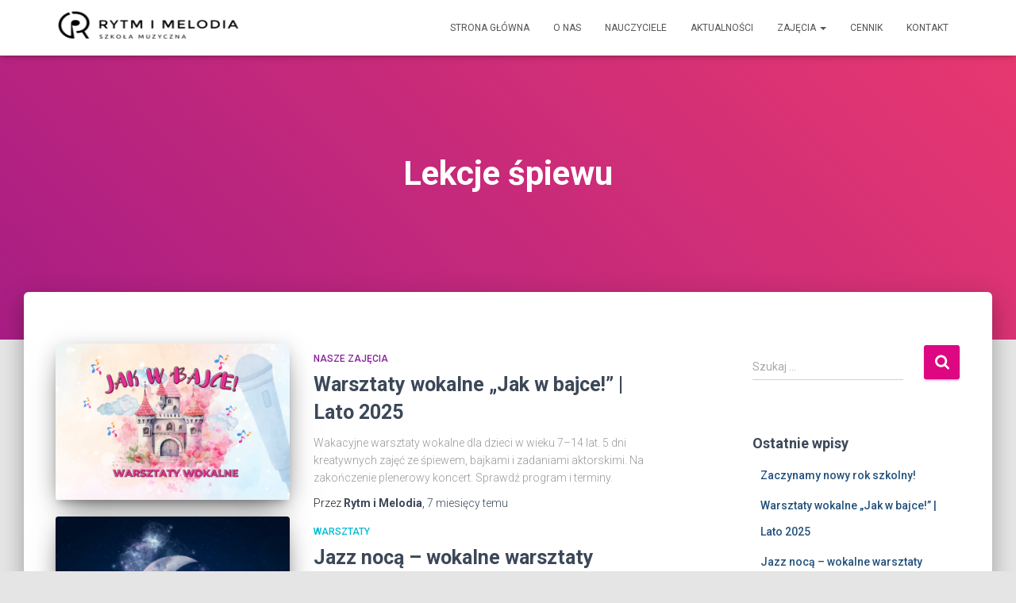

--- FILE ---
content_type: text/html; charset=UTF-8
request_url: https://rytmimelodia.pl/tag/lekcje-spiewu/
body_size: 13974
content:
<!DOCTYPE html>
<html dir="ltr" lang="pl-PL"
	prefix="og: https://ogp.me/ns#" >

<head>
	<meta charset='UTF-8'>
	<meta name="viewport" content="width=device-width, initial-scale=1">
	<link rel="profile" href="http://gmpg.org/xfn/11">
		<title>Lekcje śpiewu | Rytm i Melodia</title>

		<!-- All in One SEO 4.4.2 - aioseo.com -->
		<meta name="robots" content="max-image-preview:large" />
		<link rel="canonical" href="https://rytmimelodia.pl/tag/lekcje-spiewu/" />
		<link rel="next" href="https://rytmimelodia.pl/tag/lekcje-spiewu/page/2/" />
		<meta name="generator" content="All in One SEO (AIOSEO) 4.4.2" />
		<meta name="google" content="nositelinkssearchbox" />
		<script type="application/ld+json" class="aioseo-schema">
			{"@context":"https:\/\/schema.org","@graph":[{"@type":"BreadcrumbList","@id":"https:\/\/rytmimelodia.pl\/tag\/lekcje-spiewu\/#breadcrumblist","itemListElement":[{"@type":"ListItem","@id":"https:\/\/rytmimelodia.pl\/#listItem","position":1,"item":{"@type":"WebPage","@id":"https:\/\/rytmimelodia.pl\/","name":"Strona g\u0142\u00f3wna","description":"Lekcje \u015bpiewu oraz gry na pianinie, gitarze, skrzypcach, perkusji. Nauka gry i \u015bpiewu w zespole. Dla dzieci i doros\u0142ych, w Lublinie. Pierwsza lekcja bezp\u0142atna.","url":"https:\/\/rytmimelodia.pl\/"},"nextItem":"https:\/\/rytmimelodia.pl\/tag\/lekcje-spiewu\/#listItem"},{"@type":"ListItem","@id":"https:\/\/rytmimelodia.pl\/tag\/lekcje-spiewu\/#listItem","position":2,"item":{"@type":"WebPage","@id":"https:\/\/rytmimelodia.pl\/tag\/lekcje-spiewu\/","name":"Lekcje \u015bpiewu","url":"https:\/\/rytmimelodia.pl\/tag\/lekcje-spiewu\/"},"previousItem":"https:\/\/rytmimelodia.pl\/#listItem"}]},{"@type":"CollectionPage","@id":"https:\/\/rytmimelodia.pl\/tag\/lekcje-spiewu\/#collectionpage","url":"https:\/\/rytmimelodia.pl\/tag\/lekcje-spiewu\/","name":"Lekcje \u015bpiewu | Rytm i Melodia","inLanguage":"pl-PL","isPartOf":{"@id":"https:\/\/rytmimelodia.pl\/#website"},"breadcrumb":{"@id":"https:\/\/rytmimelodia.pl\/tag\/lekcje-spiewu\/#breadcrumblist"}},{"@type":"Organization","@id":"https:\/\/rytmimelodia.pl\/#organization","name":"Rytm i Melodia","url":"https:\/\/rytmimelodia.pl\/","logo":{"@type":"ImageObject","url":"https:\/\/rytmimelodia.pl\/wp-content\/uploads\/2022\/09\/logo_white.webp","@id":"https:\/\/rytmimelodia.pl\/#organizationLogo","width":250,"height":64},"image":{"@id":"https:\/\/rytmimelodia.pl\/#organizationLogo"}},{"@type":"WebSite","@id":"https:\/\/rytmimelodia.pl\/#website","url":"https:\/\/rytmimelodia.pl\/","name":"Rytm i Melodia","description":"Szko\u0142a muzyczna","inLanguage":"pl-PL","publisher":{"@id":"https:\/\/rytmimelodia.pl\/#organization"}}]}
		</script>
		<!-- All in One SEO -->

<link rel='dns-prefetch' href='//fonts.googleapis.com' />
<link rel='dns-prefetch' href='//s.w.org' />
<link rel="alternate" type="application/rss+xml" title="Rytm i Melodia &raquo; Kanał z wpisami" href="https://rytmimelodia.pl/feed/" />
<link rel="alternate" type="application/rss+xml" title="Rytm i Melodia &raquo; Kanał z komentarzami" href="https://rytmimelodia.pl/comments/feed/" />
<link rel="alternate" type="application/rss+xml" title="Rytm i Melodia &raquo; Kanał z wpisami otagowanymi jako Lekcje śpiewu" href="https://rytmimelodia.pl/tag/lekcje-spiewu/feed/" />
		<!-- This site uses the Google Analytics by ExactMetrics plugin v7.18.1 - Using Analytics tracking - https://www.exactmetrics.com/ -->
							<script src="//www.googletagmanager.com/gtag/js?id=G-DNL2Z5HJ5D"  data-cfasync="false" data-wpfc-render="false" type="text/javascript" async></script>
			<script data-cfasync="false" data-wpfc-render="false" type="text/javascript">
				var em_version = '7.18.1';
				var em_track_user = true;
				var em_no_track_reason = '';
				
								var disableStrs = [
										'ga-disable-G-DNL2Z5HJ5D',
									];

				/* Function to detect opted out users */
				function __gtagTrackerIsOptedOut() {
					for (var index = 0; index < disableStrs.length; index++) {
						if (document.cookie.indexOf(disableStrs[index] + '=true') > -1) {
							return true;
						}
					}

					return false;
				}

				/* Disable tracking if the opt-out cookie exists. */
				if (__gtagTrackerIsOptedOut()) {
					for (var index = 0; index < disableStrs.length; index++) {
						window[disableStrs[index]] = true;
					}
				}

				/* Opt-out function */
				function __gtagTrackerOptout() {
					for (var index = 0; index < disableStrs.length; index++) {
						document.cookie = disableStrs[index] + '=true; expires=Thu, 31 Dec 2099 23:59:59 UTC; path=/';
						window[disableStrs[index]] = true;
					}
				}

				if ('undefined' === typeof gaOptout) {
					function gaOptout() {
						__gtagTrackerOptout();
					}
				}
								window.dataLayer = window.dataLayer || [];

				window.ExactMetricsDualTracker = {
					helpers: {},
					trackers: {},
				};
				if (em_track_user) {
					function __gtagDataLayer() {
						dataLayer.push(arguments);
					}

					function __gtagTracker(type, name, parameters) {
						if (!parameters) {
							parameters = {};
						}

						if (parameters.send_to) {
							__gtagDataLayer.apply(null, arguments);
							return;
						}

						if (type === 'event') {
														parameters.send_to = exactmetrics_frontend.v4_id;
							var hookName = name;
							if (typeof parameters['event_category'] !== 'undefined') {
								hookName = parameters['event_category'] + ':' + name;
							}

							if (typeof ExactMetricsDualTracker.trackers[hookName] !== 'undefined') {
								ExactMetricsDualTracker.trackers[hookName](parameters);
							} else {
								__gtagDataLayer('event', name, parameters);
							}
							
						} else {
							__gtagDataLayer.apply(null, arguments);
						}
					}

					__gtagTracker('js', new Date());
					__gtagTracker('set', {
						'developer_id.dNDMyYj': true,
											});
										__gtagTracker('config', 'G-DNL2Z5HJ5D', {"forceSSL":"true","page_path":location.pathname + location.search + location.hash} );
															window.gtag = __gtagTracker;										(function () {
						/* https://developers.google.com/analytics/devguides/collection/analyticsjs/ */
						/* ga and __gaTracker compatibility shim. */
						var noopfn = function () {
							return null;
						};
						var newtracker = function () {
							return new Tracker();
						};
						var Tracker = function () {
							return null;
						};
						var p = Tracker.prototype;
						p.get = noopfn;
						p.set = noopfn;
						p.send = function () {
							var args = Array.prototype.slice.call(arguments);
							args.unshift('send');
							__gaTracker.apply(null, args);
						};
						var __gaTracker = function () {
							var len = arguments.length;
							if (len === 0) {
								return;
							}
							var f = arguments[len - 1];
							if (typeof f !== 'object' || f === null || typeof f.hitCallback !== 'function') {
								if ('send' === arguments[0]) {
									var hitConverted, hitObject = false, action;
									if ('event' === arguments[1]) {
										if ('undefined' !== typeof arguments[3]) {
											hitObject = {
												'eventAction': arguments[3],
												'eventCategory': arguments[2],
												'eventLabel': arguments[4],
												'value': arguments[5] ? arguments[5] : 1,
											}
										}
									}
									if ('pageview' === arguments[1]) {
										if ('undefined' !== typeof arguments[2]) {
											hitObject = {
												'eventAction': 'page_view',
												'page_path': arguments[2],
											}
										}
									}
									if (typeof arguments[2] === 'object') {
										hitObject = arguments[2];
									}
									if (typeof arguments[5] === 'object') {
										Object.assign(hitObject, arguments[5]);
									}
									if ('undefined' !== typeof arguments[1].hitType) {
										hitObject = arguments[1];
										if ('pageview' === hitObject.hitType) {
											hitObject.eventAction = 'page_view';
										}
									}
									if (hitObject) {
										action = 'timing' === arguments[1].hitType ? 'timing_complete' : hitObject.eventAction;
										hitConverted = mapArgs(hitObject);
										__gtagTracker('event', action, hitConverted);
									}
								}
								return;
							}

							function mapArgs(args) {
								var arg, hit = {};
								var gaMap = {
									'eventCategory': 'event_category',
									'eventAction': 'event_action',
									'eventLabel': 'event_label',
									'eventValue': 'event_value',
									'nonInteraction': 'non_interaction',
									'timingCategory': 'event_category',
									'timingVar': 'name',
									'timingValue': 'value',
									'timingLabel': 'event_label',
									'page': 'page_path',
									'location': 'page_location',
									'title': 'page_title',
								};
								for (arg in args) {
																		if (!(!args.hasOwnProperty(arg) || !gaMap.hasOwnProperty(arg))) {
										hit[gaMap[arg]] = args[arg];
									} else {
										hit[arg] = args[arg];
									}
								}
								return hit;
							}

							try {
								f.hitCallback();
							} catch (ex) {
							}
						};
						__gaTracker.create = newtracker;
						__gaTracker.getByName = newtracker;
						__gaTracker.getAll = function () {
							return [];
						};
						__gaTracker.remove = noopfn;
						__gaTracker.loaded = true;
						window['__gaTracker'] = __gaTracker;
					})();
									} else {
										console.log("");
					(function () {
						function __gtagTracker() {
							return null;
						}

						window['__gtagTracker'] = __gtagTracker;
						window['gtag'] = __gtagTracker;
					})();
									}
			</script>
				<!-- / Google Analytics by ExactMetrics -->
		<style id='global-styles-inline-css' type='text/css'>
body{--wp--preset--color--black: #000000;--wp--preset--color--cyan-bluish-gray: #abb8c3;--wp--preset--color--white: #ffffff;--wp--preset--color--pale-pink: #f78da7;--wp--preset--color--vivid-red: #cf2e2e;--wp--preset--color--luminous-vivid-orange: #ff6900;--wp--preset--color--luminous-vivid-amber: #fcb900;--wp--preset--color--light-green-cyan: #7bdcb5;--wp--preset--color--vivid-green-cyan: #00d084;--wp--preset--color--pale-cyan-blue: #8ed1fc;--wp--preset--color--vivid-cyan-blue: #0693e3;--wp--preset--color--vivid-purple: #9b51e0;--wp--preset--color--accent: #dc0781;--wp--preset--color--background-color: #E5E5E5;--wp--preset--color--header-gradient: #a81d84;--wp--preset--gradient--vivid-cyan-blue-to-vivid-purple: linear-gradient(135deg,rgba(6,147,227,1) 0%,rgb(155,81,224) 100%);--wp--preset--gradient--light-green-cyan-to-vivid-green-cyan: linear-gradient(135deg,rgb(122,220,180) 0%,rgb(0,208,130) 100%);--wp--preset--gradient--luminous-vivid-amber-to-luminous-vivid-orange: linear-gradient(135deg,rgba(252,185,0,1) 0%,rgba(255,105,0,1) 100%);--wp--preset--gradient--luminous-vivid-orange-to-vivid-red: linear-gradient(135deg,rgba(255,105,0,1) 0%,rgb(207,46,46) 100%);--wp--preset--gradient--very-light-gray-to-cyan-bluish-gray: linear-gradient(135deg,rgb(238,238,238) 0%,rgb(169,184,195) 100%);--wp--preset--gradient--cool-to-warm-spectrum: linear-gradient(135deg,rgb(74,234,220) 0%,rgb(151,120,209) 20%,rgb(207,42,186) 40%,rgb(238,44,130) 60%,rgb(251,105,98) 80%,rgb(254,248,76) 100%);--wp--preset--gradient--blush-light-purple: linear-gradient(135deg,rgb(255,206,236) 0%,rgb(152,150,240) 100%);--wp--preset--gradient--blush-bordeaux: linear-gradient(135deg,rgb(254,205,165) 0%,rgb(254,45,45) 50%,rgb(107,0,62) 100%);--wp--preset--gradient--luminous-dusk: linear-gradient(135deg,rgb(255,203,112) 0%,rgb(199,81,192) 50%,rgb(65,88,208) 100%);--wp--preset--gradient--pale-ocean: linear-gradient(135deg,rgb(255,245,203) 0%,rgb(182,227,212) 50%,rgb(51,167,181) 100%);--wp--preset--gradient--electric-grass: linear-gradient(135deg,rgb(202,248,128) 0%,rgb(113,206,126) 100%);--wp--preset--gradient--midnight: linear-gradient(135deg,rgb(2,3,129) 0%,rgb(40,116,252) 100%);--wp--preset--duotone--dark-grayscale: url('#wp-duotone-dark-grayscale');--wp--preset--duotone--grayscale: url('#wp-duotone-grayscale');--wp--preset--duotone--purple-yellow: url('#wp-duotone-purple-yellow');--wp--preset--duotone--blue-red: url('#wp-duotone-blue-red');--wp--preset--duotone--midnight: url('#wp-duotone-midnight');--wp--preset--duotone--magenta-yellow: url('#wp-duotone-magenta-yellow');--wp--preset--duotone--purple-green: url('#wp-duotone-purple-green');--wp--preset--duotone--blue-orange: url('#wp-duotone-blue-orange');--wp--preset--font-size--small: 13px;--wp--preset--font-size--medium: 20px;--wp--preset--font-size--large: 36px;--wp--preset--font-size--x-large: 42px;}.has-black-color{color: var(--wp--preset--color--black) !important;}.has-cyan-bluish-gray-color{color: var(--wp--preset--color--cyan-bluish-gray) !important;}.has-white-color{color: var(--wp--preset--color--white) !important;}.has-pale-pink-color{color: var(--wp--preset--color--pale-pink) !important;}.has-vivid-red-color{color: var(--wp--preset--color--vivid-red) !important;}.has-luminous-vivid-orange-color{color: var(--wp--preset--color--luminous-vivid-orange) !important;}.has-luminous-vivid-amber-color{color: var(--wp--preset--color--luminous-vivid-amber) !important;}.has-light-green-cyan-color{color: var(--wp--preset--color--light-green-cyan) !important;}.has-vivid-green-cyan-color{color: var(--wp--preset--color--vivid-green-cyan) !important;}.has-pale-cyan-blue-color{color: var(--wp--preset--color--pale-cyan-blue) !important;}.has-vivid-cyan-blue-color{color: var(--wp--preset--color--vivid-cyan-blue) !important;}.has-vivid-purple-color{color: var(--wp--preset--color--vivid-purple) !important;}.has-black-background-color{background-color: var(--wp--preset--color--black) !important;}.has-cyan-bluish-gray-background-color{background-color: var(--wp--preset--color--cyan-bluish-gray) !important;}.has-white-background-color{background-color: var(--wp--preset--color--white) !important;}.has-pale-pink-background-color{background-color: var(--wp--preset--color--pale-pink) !important;}.has-vivid-red-background-color{background-color: var(--wp--preset--color--vivid-red) !important;}.has-luminous-vivid-orange-background-color{background-color: var(--wp--preset--color--luminous-vivid-orange) !important;}.has-luminous-vivid-amber-background-color{background-color: var(--wp--preset--color--luminous-vivid-amber) !important;}.has-light-green-cyan-background-color{background-color: var(--wp--preset--color--light-green-cyan) !important;}.has-vivid-green-cyan-background-color{background-color: var(--wp--preset--color--vivid-green-cyan) !important;}.has-pale-cyan-blue-background-color{background-color: var(--wp--preset--color--pale-cyan-blue) !important;}.has-vivid-cyan-blue-background-color{background-color: var(--wp--preset--color--vivid-cyan-blue) !important;}.has-vivid-purple-background-color{background-color: var(--wp--preset--color--vivid-purple) !important;}.has-black-border-color{border-color: var(--wp--preset--color--black) !important;}.has-cyan-bluish-gray-border-color{border-color: var(--wp--preset--color--cyan-bluish-gray) !important;}.has-white-border-color{border-color: var(--wp--preset--color--white) !important;}.has-pale-pink-border-color{border-color: var(--wp--preset--color--pale-pink) !important;}.has-vivid-red-border-color{border-color: var(--wp--preset--color--vivid-red) !important;}.has-luminous-vivid-orange-border-color{border-color: var(--wp--preset--color--luminous-vivid-orange) !important;}.has-luminous-vivid-amber-border-color{border-color: var(--wp--preset--color--luminous-vivid-amber) !important;}.has-light-green-cyan-border-color{border-color: var(--wp--preset--color--light-green-cyan) !important;}.has-vivid-green-cyan-border-color{border-color: var(--wp--preset--color--vivid-green-cyan) !important;}.has-pale-cyan-blue-border-color{border-color: var(--wp--preset--color--pale-cyan-blue) !important;}.has-vivid-cyan-blue-border-color{border-color: var(--wp--preset--color--vivid-cyan-blue) !important;}.has-vivid-purple-border-color{border-color: var(--wp--preset--color--vivid-purple) !important;}.has-vivid-cyan-blue-to-vivid-purple-gradient-background{background: var(--wp--preset--gradient--vivid-cyan-blue-to-vivid-purple) !important;}.has-light-green-cyan-to-vivid-green-cyan-gradient-background{background: var(--wp--preset--gradient--light-green-cyan-to-vivid-green-cyan) !important;}.has-luminous-vivid-amber-to-luminous-vivid-orange-gradient-background{background: var(--wp--preset--gradient--luminous-vivid-amber-to-luminous-vivid-orange) !important;}.has-luminous-vivid-orange-to-vivid-red-gradient-background{background: var(--wp--preset--gradient--luminous-vivid-orange-to-vivid-red) !important;}.has-very-light-gray-to-cyan-bluish-gray-gradient-background{background: var(--wp--preset--gradient--very-light-gray-to-cyan-bluish-gray) !important;}.has-cool-to-warm-spectrum-gradient-background{background: var(--wp--preset--gradient--cool-to-warm-spectrum) !important;}.has-blush-light-purple-gradient-background{background: var(--wp--preset--gradient--blush-light-purple) !important;}.has-blush-bordeaux-gradient-background{background: var(--wp--preset--gradient--blush-bordeaux) !important;}.has-luminous-dusk-gradient-background{background: var(--wp--preset--gradient--luminous-dusk) !important;}.has-pale-ocean-gradient-background{background: var(--wp--preset--gradient--pale-ocean) !important;}.has-electric-grass-gradient-background{background: var(--wp--preset--gradient--electric-grass) !important;}.has-midnight-gradient-background{background: var(--wp--preset--gradient--midnight) !important;}.has-small-font-size{font-size: var(--wp--preset--font-size--small) !important;}.has-medium-font-size{font-size: var(--wp--preset--font-size--medium) !important;}.has-large-font-size{font-size: var(--wp--preset--font-size--large) !important;}.has-x-large-font-size{font-size: var(--wp--preset--font-size--x-large) !important;}
</style>
<style id='dominant-color-styles-inline-css' type='text/css'>
img[data-dominant-color]:not(.has-transparency) { background-color: var(--dominant-color); background-clip: content-box, padding-box; }
</style>
<link rel='stylesheet' id='wpo_min-header-0-css'  href='https://rytmimelodia.pl/wp-content/cache/wpo-minify/1756670222/assets/wpo-minify-header-7fb8520c.min.css' type='text/css' media='all' />
<script type='text/javascript' src='https://rytmimelodia.pl/wp-content/cache/wpo-minify/1756670222/assets/wpo-minify-header-b9fc189e.min.js' id='wpo_min-header-0-js'></script>
<link rel="https://api.w.org/" href="https://rytmimelodia.pl/wp-json/" /><link rel="alternate" type="application/json" href="https://rytmimelodia.pl/wp-json/wp/v2/tags/30" /><link rel="EditURI" type="application/rsd+xml" title="RSD" href="https://rytmimelodia.pl/xmlrpc.php?rsd" />
<link rel="wlwmanifest" type="application/wlwmanifest+xml" href="https://rytmimelodia.pl/wp-includes/wlwmanifest.xml" /> 
<meta name="generator" content="WordPress 6.0.11" />
<meta name="generator" content="Performance Lab 1.5.0; modules: images/dominant-color, images/webp-uploads, site-health/audit-full-page-cache, site-health/webp-support, object-cache/persistent-object-cache-health-check">
<!-- Enter your scripts here --><meta name="follow.[base64]" content="MVTJWW24uXN2TJ0upF2K"/><link rel="icon" href="https://rytmimelodia.pl/wp-content/uploads/2018/09/cropped-icon-best-32x32.png" sizes="32x32" />
<link rel="icon" href="https://rytmimelodia.pl/wp-content/uploads/2018/09/cropped-icon-best-192x192.png" sizes="192x192" />
<link rel="apple-touch-icon" href="https://rytmimelodia.pl/wp-content/uploads/2018/09/cropped-icon-best-180x180.png" />
<meta name="msapplication-TileImage" content="https://rytmimelodia.pl/wp-content/uploads/2018/09/cropped-icon-best-270x270.png" />
		<style type="text/css" id="wp-custom-css">
			.navbar-not-transparent .navbar-brand img {   
  display: block; 
  -moz-box-sizing: border-box;  
  box-sizing: border-box;  
  background: url(http://rytmimelodia.pl/wp-content/uploads/2022/09/logo_black.webp) no-repeat;  
  width: 180px; /* Width of new image */   
  height: 236px; /* Height of new image */  
  padding-left: 235px; /* Equal to width of new image */  
  background-repeat: round;
}

@media (max-width: 769px) {
  .navbar-transparent .navbar-brand img, .navbar-not-transparent .navbar-brand img { 
     display: block; 
     -moz-box-sizing: border-box;  
     box-sizing: border-box;  
     background: url(http://rytmimelodia.pl/wp-content/uploads/2022/09/logo_black.webp) no-repeat;  
     width: 180px; /* Width of new image */   
     height: 236px; /* Height of new image */  
     padding-left: 235px; /* Equal to width of new image */ 
     background-repeat: round;
  }
}

.navbar .navbar-header .navbar-brand img {
    width: 195px;
    max-height: 50px;
}

.card-testimonial .card-avatar img {
    overflow: hidden;
    max-width: 250px;
    max-height: 250px;
    margin: -20px auto 0 -50px;
	  border-radius: 50%;
}

.hestia-testimonials-content .card-title  {
	margin-top: 100px;
}

.card {
	margin-bottom: 0px;
	margin-top: 0px;
}

.card img {
    width: 200%;
    height: auto;
}

.subscribe-line {
    padding: 230px 0;
}		</style>
		</head>

<body class="archive tag tag-lekcje-spiewu tag-30 wp-custom-logo sfsi_actvite_theme_default header-layout-default elementor-default elementor-kit-544">
	<svg xmlns="http://www.w3.org/2000/svg" viewBox="0 0 0 0" width="0" height="0" focusable="false" role="none" style="visibility: hidden; position: absolute; left: -9999px; overflow: hidden;" ><defs><filter id="wp-duotone-dark-grayscale"><feColorMatrix color-interpolation-filters="sRGB" type="matrix" values=" .299 .587 .114 0 0 .299 .587 .114 0 0 .299 .587 .114 0 0 .299 .587 .114 0 0 " /><feComponentTransfer color-interpolation-filters="sRGB" ><feFuncR type="table" tableValues="0 0.49803921568627" /><feFuncG type="table" tableValues="0 0.49803921568627" /><feFuncB type="table" tableValues="0 0.49803921568627" /><feFuncA type="table" tableValues="1 1" /></feComponentTransfer><feComposite in2="SourceGraphic" operator="in" /></filter></defs></svg><svg xmlns="http://www.w3.org/2000/svg" viewBox="0 0 0 0" width="0" height="0" focusable="false" role="none" style="visibility: hidden; position: absolute; left: -9999px; overflow: hidden;" ><defs><filter id="wp-duotone-grayscale"><feColorMatrix color-interpolation-filters="sRGB" type="matrix" values=" .299 .587 .114 0 0 .299 .587 .114 0 0 .299 .587 .114 0 0 .299 .587 .114 0 0 " /><feComponentTransfer color-interpolation-filters="sRGB" ><feFuncR type="table" tableValues="0 1" /><feFuncG type="table" tableValues="0 1" /><feFuncB type="table" tableValues="0 1" /><feFuncA type="table" tableValues="1 1" /></feComponentTransfer><feComposite in2="SourceGraphic" operator="in" /></filter></defs></svg><svg xmlns="http://www.w3.org/2000/svg" viewBox="0 0 0 0" width="0" height="0" focusable="false" role="none" style="visibility: hidden; position: absolute; left: -9999px; overflow: hidden;" ><defs><filter id="wp-duotone-purple-yellow"><feColorMatrix color-interpolation-filters="sRGB" type="matrix" values=" .299 .587 .114 0 0 .299 .587 .114 0 0 .299 .587 .114 0 0 .299 .587 .114 0 0 " /><feComponentTransfer color-interpolation-filters="sRGB" ><feFuncR type="table" tableValues="0.54901960784314 0.98823529411765" /><feFuncG type="table" tableValues="0 1" /><feFuncB type="table" tableValues="0.71764705882353 0.25490196078431" /><feFuncA type="table" tableValues="1 1" /></feComponentTransfer><feComposite in2="SourceGraphic" operator="in" /></filter></defs></svg><svg xmlns="http://www.w3.org/2000/svg" viewBox="0 0 0 0" width="0" height="0" focusable="false" role="none" style="visibility: hidden; position: absolute; left: -9999px; overflow: hidden;" ><defs><filter id="wp-duotone-blue-red"><feColorMatrix color-interpolation-filters="sRGB" type="matrix" values=" .299 .587 .114 0 0 .299 .587 .114 0 0 .299 .587 .114 0 0 .299 .587 .114 0 0 " /><feComponentTransfer color-interpolation-filters="sRGB" ><feFuncR type="table" tableValues="0 1" /><feFuncG type="table" tableValues="0 0.27843137254902" /><feFuncB type="table" tableValues="0.5921568627451 0.27843137254902" /><feFuncA type="table" tableValues="1 1" /></feComponentTransfer><feComposite in2="SourceGraphic" operator="in" /></filter></defs></svg><svg xmlns="http://www.w3.org/2000/svg" viewBox="0 0 0 0" width="0" height="0" focusable="false" role="none" style="visibility: hidden; position: absolute; left: -9999px; overflow: hidden;" ><defs><filter id="wp-duotone-midnight"><feColorMatrix color-interpolation-filters="sRGB" type="matrix" values=" .299 .587 .114 0 0 .299 .587 .114 0 0 .299 .587 .114 0 0 .299 .587 .114 0 0 " /><feComponentTransfer color-interpolation-filters="sRGB" ><feFuncR type="table" tableValues="0 0" /><feFuncG type="table" tableValues="0 0.64705882352941" /><feFuncB type="table" tableValues="0 1" /><feFuncA type="table" tableValues="1 1" /></feComponentTransfer><feComposite in2="SourceGraphic" operator="in" /></filter></defs></svg><svg xmlns="http://www.w3.org/2000/svg" viewBox="0 0 0 0" width="0" height="0" focusable="false" role="none" style="visibility: hidden; position: absolute; left: -9999px; overflow: hidden;" ><defs><filter id="wp-duotone-magenta-yellow"><feColorMatrix color-interpolation-filters="sRGB" type="matrix" values=" .299 .587 .114 0 0 .299 .587 .114 0 0 .299 .587 .114 0 0 .299 .587 .114 0 0 " /><feComponentTransfer color-interpolation-filters="sRGB" ><feFuncR type="table" tableValues="0.78039215686275 1" /><feFuncG type="table" tableValues="0 0.94901960784314" /><feFuncB type="table" tableValues="0.35294117647059 0.47058823529412" /><feFuncA type="table" tableValues="1 1" /></feComponentTransfer><feComposite in2="SourceGraphic" operator="in" /></filter></defs></svg><svg xmlns="http://www.w3.org/2000/svg" viewBox="0 0 0 0" width="0" height="0" focusable="false" role="none" style="visibility: hidden; position: absolute; left: -9999px; overflow: hidden;" ><defs><filter id="wp-duotone-purple-green"><feColorMatrix color-interpolation-filters="sRGB" type="matrix" values=" .299 .587 .114 0 0 .299 .587 .114 0 0 .299 .587 .114 0 0 .299 .587 .114 0 0 " /><feComponentTransfer color-interpolation-filters="sRGB" ><feFuncR type="table" tableValues="0.65098039215686 0.40392156862745" /><feFuncG type="table" tableValues="0 1" /><feFuncB type="table" tableValues="0.44705882352941 0.4" /><feFuncA type="table" tableValues="1 1" /></feComponentTransfer><feComposite in2="SourceGraphic" operator="in" /></filter></defs></svg><svg xmlns="http://www.w3.org/2000/svg" viewBox="0 0 0 0" width="0" height="0" focusable="false" role="none" style="visibility: hidden; position: absolute; left: -9999px; overflow: hidden;" ><defs><filter id="wp-duotone-blue-orange"><feColorMatrix color-interpolation-filters="sRGB" type="matrix" values=" .299 .587 .114 0 0 .299 .587 .114 0 0 .299 .587 .114 0 0 .299 .587 .114 0 0 " /><feComponentTransfer color-interpolation-filters="sRGB" ><feFuncR type="table" tableValues="0.098039215686275 1" /><feFuncG type="table" tableValues="0 0.66274509803922" /><feFuncB type="table" tableValues="0.84705882352941 0.41960784313725" /><feFuncA type="table" tableValues="1 1" /></feComponentTransfer><feComposite in2="SourceGraphic" operator="in" /></filter></defs></svg>	<div class="wrapper  default ">
		<header class="header ">
			<div style="display: none"></div>		<nav class="navbar navbar-default navbar-fixed-top  hestia_left navbar-not-transparent">
						<div class="container">
						<div class="navbar-header">
			<div class="title-logo-wrapper">
				<a class="navbar-brand" href="https://rytmimelodia.pl/"
						title="Rytm i Melodia">
					<img  src="https://rytmimelodia.pl/wp-content/uploads/2022/09/logo_white.webp" alt="Rytm i Melodia" width="250" height="64"></a>
			</div>
								<div class="navbar-toggle-wrapper">
						<button type="button" class="navbar-toggle" data-toggle="collapse" data-target="#main-navigation">
				<span class="icon-bar"></span>
				<span class="icon-bar"></span>
				<span class="icon-bar"></span>
				<span class="sr-only">Przełącz Nawigację</span>
			</button>
					</div>
				</div>
		<div id="main-navigation" class="collapse navbar-collapse"><ul id="menu-menu-glowne" class="nav navbar-nav"><li id="menu-item-88" class="menu-item menu-item-type-custom menu-item-object-custom menu-item-home menu-item-88"><a title="Strona główna" href="http://rytmimelodia.pl">Strona główna</a></li>
<li id="menu-item-133" class="menu-item menu-item-type-post_type menu-item-object-page menu-item-133"><a title="O nas" href="https://rytmimelodia.pl/o-nas/">O nas</a></li>
<li id="menu-item-4884" class="menu-item menu-item-type-post_type menu-item-object-page menu-item-4884"><a title="Nauczyciele" href="https://rytmimelodia.pl/nauczyciele/">Nauczyciele</a></li>
<li id="menu-item-2601" class="menu-item menu-item-type-post_type menu-item-object-page current_page_parent menu-item-2601"><a title="Aktualności" href="https://rytmimelodia.pl/z-zycia-szkoly/">Aktualności</a></li>
<li id="menu-item-145" class="menu-item menu-item-type-post_type menu-item-object-page menu-item-has-children menu-item-145 dropdown"><a title="Zajęcia" href="https://rytmimelodia.pl/zajecia/" class="dropdown-toggle">Zajęcia <span class="caret-wrap"><span class="caret"><svg aria-hidden="true" focusable="false" data-prefix="fas" data-icon="chevron-down" class="svg-inline--fa fa-chevron-down fa-w-14" role="img" xmlns="http://www.w3.org/2000/svg" viewBox="0 0 448 512"><path d="M207.029 381.476L12.686 187.132c-9.373-9.373-9.373-24.569 0-33.941l22.667-22.667c9.357-9.357 24.522-9.375 33.901-.04L224 284.505l154.745-154.021c9.379-9.335 24.544-9.317 33.901.04l22.667 22.667c9.373 9.373 9.373 24.569 0 33.941L240.971 381.476c-9.373 9.372-24.569 9.372-33.942 0z"></path></svg></span></span></a>
<ul role="menu" class="dropdown-menu">
	<li id="menu-item-4225" class="menu-item menu-item-type-post_type menu-item-object-page menu-item-4225"><a title="Dla dzieci" href="https://rytmimelodia.pl/zajecia/dla-dzieci/">Dla dzieci</a></li>
	<li id="menu-item-4224" class="menu-item menu-item-type-post_type menu-item-object-page menu-item-4224"><a title="Dla dorosłych" href="https://rytmimelodia.pl/zajecia/dla-doroslych/">Dla dorosłych</a></li>
</ul>
</li>
<li id="menu-item-566" class="menu-item menu-item-type-post_type menu-item-object-page menu-item-566"><a title="Cennik" href="https://rytmimelodia.pl/cennik/">Cennik</a></li>
<li id="menu-item-39" class="menu-item menu-item-type-custom menu-item-object-custom menu-item-home menu-item-39"><a title="Kontakt" href="http://rytmimelodia.pl#contact">Kontakt</a></li>
</ul></div>			</div>
					</nav>
				</header>
<div id="primary" class="boxed-layout-header page-header header-small" data-parallax="active" ><div class="container"><div class="row"><div class="col-md-10 col-md-offset-1 text-center"><h1 class="hestia-title">Lekcje śpiewu</h1></div></div></div><div class="header-filter header-filter-gradient"></div></div>
<div class="main  main-raised ">
	<div class="hestia-blogs" data-layout="sidebar-right">
		<div class="container">
			<div class="row">
								<div class="col-md-8 archive-post-wrap">
					<article 
		id="post-4736" 
		class="card card-blog card-plain post-4736 post type-post status-publish format-standard has-post-thumbnail hentry category-nasze-zajecia category-warsztaty tag-dla-dzieci tag-lekcje-spiewu tag-spiew tag-zajecia-wokalne"><div class="row "><div class="col-ms-5 col-sm-5"><div class="card-image"><a href="https://rytmimelodia.pl/warsztaty-wokalne-jak-w-bajce-lato-2025/" title="Warsztaty wokalne „Jak w bajce!” | Lato 2025"><img width="360" height="240" src="https://rytmimelodia.pl/wp-content/uploads/2025/06/warsztaty-jak-w-bajce-www-360x240.png" class="attachment-hestia-blog size-hestia-blog not-transparent wp-post-image" alt="" data-has-transparency="false" data-dominant-color="e7d9df" style="--dominant-color: #e7d9df;" /></a></div></div><div class= "col-ms-7 col-sm-7"><h6 class="category text-info"><a href="https://rytmimelodia.pl/category/nasze-zajecia/" title="Zobacz wszystkie wpisy w Nasze zajęcia"  rel="tag">Nasze zajęcia</a> </h6><h2 class="card-title entry-title"><a href="https://rytmimelodia.pl/warsztaty-wokalne-jak-w-bajce-lato-2025/" title="Warsztaty wokalne „Jak w bajce!” | Lato 2025" rel="bookmark">Warsztaty wokalne „Jak w bajce!” | Lato 2025</a></h2><div class="card-description entry-summary "><p>Wakacyjne warsztaty wokalne dla dzieci w wieku 7–14 lat. 5 dni kreatywnych zajęć ze śpiewem, bajkami i zadaniami aktorskimi. Na zakończenie plenerowy koncert. Sprawdź program i terminy.</p>
</div><div class="posted-by vcard author">Przez <a href="https://rytmimelodia.pl/author/admin/" title="Rytm i Melodia" class="url"><b class="author-name fn">Rytm i Melodia</b></a>, <a href="https://rytmimelodia.pl/warsztaty-wokalne-jak-w-bajce-lato-2025/"><time class="entry-date published" datetime="2025-06-24T20:49:00+02:00" content="2025-06-24">7 miesięcy</time><time class="updated hestia-hidden" datetime="2025-06-24T23:04:51+02:00">24 czerwca 2025</time> temu </a></div></div></div></article><article 
		id="post-4716" 
		class="card card-blog card-plain post-4716 post type-post status-publish format-standard has-post-thumbnail hentry category-warsztaty tag-dla-doroslych tag-dla-dzieci tag-lekcje-spiewu tag-spiew tag-zajecia-wokalne"><div class="row "><div class="col-ms-5 col-sm-5"><div class="card-image"><a href="https://rytmimelodia.pl/jazz-noca-wokalne-warsztaty-jazzowe-w-lublinie/" title="Jazz nocą – wokalne warsztaty jazzowe w Lublinie!"><img width="360" height="240" src="https://rytmimelodia.pl/wp-content/uploads/2025/05/JAZZ_NOCA_stron-www-360x240.png" class="attachment-hestia-blog size-hestia-blog has-transparency wp-post-image" alt="" loading="lazy" data-has-transparency="true" data-dominant-color="1e3c64" style="--dominant-color: #1e3c64;" /></a></div></div><div class= "col-ms-7 col-sm-7"><h6 class="category text-info"><a href="https://rytmimelodia.pl/category/warsztaty/" title="Zobacz wszystkie wpisy w Warsztaty"  rel="tag">Warsztaty</a> </h6><h2 class="card-title entry-title"><a href="https://rytmimelodia.pl/jazz-noca-wokalne-warsztaty-jazzowe-w-lublinie/" title="Jazz nocą – wokalne warsztaty jazzowe w Lublinie!" rel="bookmark">Jazz nocą – wokalne warsztaty jazzowe w Lublinie!</a></h2><div class="card-description entry-summary "><p>Masz 13-30 lat, uczysz się śpiewu i chcesz przeżyć coś naprawdę wyjątkowego? Zapraszamy Cię na III edycję wokalnych warsztatów jazzowych „Jazz nocą”, podczas których przygotujesz wybrany przez Ciebie repertuar razem z trio jazzowym! Na zakończenie wydarzenia czeka Cię koncert w samym centrum Lublina, podczas tegorocznej Nocy Kultury!</p>
</div><div class="posted-by vcard author">Przez <a href="https://rytmimelodia.pl/author/admin/" title="Rytm i Melodia" class="url"><b class="author-name fn">Rytm i Melodia</b></a>, <a href="https://rytmimelodia.pl/jazz-noca-wokalne-warsztaty-jazzowe-w-lublinie/"><time class="entry-date published" datetime="2025-05-02T20:02:00+02:00" content="2025-05-02">9 miesięcy</time><time class="updated hestia-hidden" datetime="2025-05-10T21:18:35+02:00">2 maja 2025</time> temu </a></div></div></div></article><article 
		id="post-4603" 
		class="card card-blog card-plain post-4603 post type-post status-publish format-standard has-post-thumbnail hentry category-bez-kategorii tag-dla-doroslych tag-dla-dzieci tag-lekcje-basu tag-lekcje-perkusji tag-lekcje-pianina tag-lekcje-skrzypiec tag-lekcje-spiewu"><div class="row "><div class="col-ms-5 col-sm-5"><div class="card-image"><a href="https://rytmimelodia.pl/trwaja-zapisy-na-lekcje-spiewu-i-gry-na-instrumentach-dla-dzieci-i-doroslych/" title="Trwają zapisy na lekcje śpiewu i gry na instrumentach dla dzieci i dorosłych"><img width="360" height="240" src="https://rytmimelodia.pl/wp-content/uploads/2024/09/sierpien-lekcje-rytm-i-melodia-1-360x240.png" class="attachment-hestia-blog size-hestia-blog has-transparency wp-post-image" alt="" loading="lazy" data-has-transparency="true" data-dominant-color="a73d6d" style="--dominant-color: #a73d6d;" /></a></div></div><div class= "col-ms-7 col-sm-7"><h6 class="category text-info"><a href="https://rytmimelodia.pl/category/bez-kategorii/" title="Zobacz wszystkie wpisy w Bez kategorii"  rel="tag">Bez kategorii</a> </h6><h2 class="card-title entry-title"><a href="https://rytmimelodia.pl/trwaja-zapisy-na-lekcje-spiewu-i-gry-na-instrumentach-dla-dzieci-i-doroslych/" title="Trwają zapisy na lekcje śpiewu i gry na instrumentach dla dzieci i dorosłych" rel="bookmark">Trwają zapisy na lekcje śpiewu i gry na instrumentach dla dzieci i dorosłych</a></h2><div class="card-description entry-summary "><p>Przyjmujemy zapisy na lekcje śpiewu i gry na instrumentach w nowym roku szkolnym! Z tego wpisu dowiesz się, jak wybrać termin zajęć lub umówić lekcję próbną.</p>
</div><div class="posted-by vcard author">Przez <a href="https://rytmimelodia.pl/author/admin/" title="Rytm i Melodia" class="url"><b class="author-name fn">Rytm i Melodia</b></a>, <a href="https://rytmimelodia.pl/trwaja-zapisy-na-lekcje-spiewu-i-gry-na-instrumentach-dla-dzieci-i-doroslych/"><time class="entry-date published" datetime="2024-09-21T10:43:00+02:00" content="2024-09-21">1 rok</time><time class="updated hestia-hidden" datetime="2024-09-22T20:54:12+02:00">21 września 2024</time> temu </a></div></div></div></article><article 
		id="post-4616" 
		class="card card-blog card-plain post-4616 post type-post status-publish format-standard has-post-thumbnail hentry category-sukcesy tag-lekcje-basu tag-lekcje-perkusji tag-lekcje-spiewu tag-sukcesy"><div class="row "><div class="col-ms-5 col-sm-5"><div class="card-image"><a href="https://rytmimelodia.pl/gratulujemy-zdanych-egzaminow-wstepnych/" title="Gratulujemy naszym uczniom zdanych egzaminów wstępnych!"><img width="360" height="240" src="https://rytmimelodia.pl/wp-content/uploads/2024/09/rytm-i-melodia-szkola-360x240.png" class="attachment-hestia-blog size-hestia-blog has-transparency wp-post-image" alt="" loading="lazy" data-has-transparency="true" data-dominant-color="625c8b" style="--dominant-color: #625c8b;" /></a></div></div><div class= "col-ms-7 col-sm-7"><h6 class="category text-info"><a href="https://rytmimelodia.pl/category/sukcesy/" title="Zobacz wszystkie wpisy w Sukcesy"  rel="tag">Sukcesy</a> </h6><h2 class="card-title entry-title"><a href="https://rytmimelodia.pl/gratulujemy-zdanych-egzaminow-wstepnych/" title="Gratulujemy naszym uczniom zdanych egzaminów wstępnych!" rel="bookmark">Gratulujemy naszym uczniom zdanych egzaminów wstępnych!</a></h2><div class="card-description entry-summary "><p>Kilku uczniów naszej szkoły w ostatnich miesiącach przygotowywało się do egzaminów wstępnych na studia muzyczne lub do szkół muzycznych II stopnia i&#8230; niedawno otrzymaliśmy potwierdzenie, że dostali się! Gratulujemy!</p>
</div><div class="posted-by vcard author">Przez <a href="https://rytmimelodia.pl/author/admin/" title="Rytm i Melodia" class="url"><b class="author-name fn">Rytm i Melodia</b></a>, <a href="https://rytmimelodia.pl/gratulujemy-zdanych-egzaminow-wstepnych/"><time class="entry-date published" datetime="2024-08-22T11:23:00+02:00" content="2024-08-22">1 rok</time><time class="updated hestia-hidden" datetime="2024-09-22T21:32:28+02:00">22 sierpnia 2024</time> temu </a></div></div></div></article><article 
		id="post-4580" 
		class="card card-blog card-plain post-4580 post type-post status-publish format-standard has-post-thumbnail hentry category-nasze-zajecia tag-dla-doroslych tag-dla-dzieci tag-lekcje-gitary tag-lekcje-perkusji tag-lekcje-pianina tag-lekcje-spiewu"><div class="row "><div class="col-ms-5 col-sm-5"><div class="card-image"><a href="https://rytmimelodia.pl/lekcje-spiewu-i-gry-na-instrumentach-w-sierpniu/" title="Lekcje śpiewu i gry na instrumentach w sierpniu"><img width="360" height="240" src="https://rytmimelodia.pl/wp-content/uploads/2024/08/sierpien-lekcje-rytm-i-melodia-360x240.png" class="attachment-hestia-blog size-hestia-blog has-transparency wp-post-image" alt="" loading="lazy" data-has-transparency="true" data-dominant-color="c88a42" style="--dominant-color: #c88a42;" /></a></div></div><div class= "col-ms-7 col-sm-7"><h6 class="category text-info"><a href="https://rytmimelodia.pl/category/nasze-zajecia/" title="Zobacz wszystkie wpisy w Nasze zajęcia"  rel="tag">Nasze zajęcia</a> </h6><h2 class="card-title entry-title"><a href="https://rytmimelodia.pl/lekcje-spiewu-i-gry-na-instrumentach-w-sierpniu/" title="Lekcje śpiewu i gry na instrumentach w sierpniu" rel="bookmark">Lekcje śpiewu i gry na instrumentach w sierpniu</a></h2><div class="card-description entry-summary "><p>Wracamy po przerwie i zapraszamy na indywidualne lekcje śpiewu i gry na instrumentach w naszej Szkole – dla dzieci i dorosłych! To idealny moment aby sprawdzić, czy zajęcia muzyczne są dla Ciebie!</p>
</div><div class="posted-by vcard author">Przez <a href="https://rytmimelodia.pl/author/admin/" title="Rytm i Melodia" class="url"><b class="author-name fn">Rytm i Melodia</b></a>, <a href="https://rytmimelodia.pl/lekcje-spiewu-i-gry-na-instrumentach-w-sierpniu/"><time class="entry-date published" datetime="2024-08-02T07:30:00+02:00" content="2024-08-02">1 rok</time><time class="updated hestia-hidden" datetime="2024-09-22T22:55:37+02:00">2 sierpnia 2024</time> temu </a></div></div></div></article><article 
		id="post-4626" 
		class="card card-blog card-plain post-4626 post type-post status-publish format-standard has-post-thumbnail hentry category-sukcesy tag-lekcje-gitary tag-lekcje-spiewu tag-sukcesy"><div class="row "><div class="col-ms-5 col-sm-5"><div class="card-image"><a href="https://rytmimelodia.pl/gratulujemy-nagrod-wokalistom-i-gitarzystom-z-naszej-szkoly/" title="Gratulujemy nagród wokalistom i gitarzystom z naszej Szkoły"><img width="360" height="240" src="https://rytmimelodia.pl/wp-content/uploads/2024/09/rytm-i-melodia-szkola-2-360x240.png" class="attachment-hestia-blog size-hestia-blog has-transparency wp-post-image" alt="" loading="lazy" data-has-transparency="true" data-dominant-color="60216f" style="--dominant-color: #60216f;" /></a></div></div><div class= "col-ms-7 col-sm-7"><h6 class="category text-info"><a href="https://rytmimelodia.pl/category/sukcesy/" title="Zobacz wszystkie wpisy w Sukcesy"  rel="tag">Sukcesy</a> </h6><h2 class="card-title entry-title"><a href="https://rytmimelodia.pl/gratulujemy-nagrod-wokalistom-i-gitarzystom-z-naszej-szkoly/" title="Gratulujemy nagród wokalistom i gitarzystom z naszej Szkoły" rel="bookmark">Gratulujemy nagród wokalistom i gitarzystom z naszej Szkoły</a></h2><div class="card-description entry-summary "><p>Z opóźnieniem, ale jednocześnie ogromną radością przekazujemy dziś gratulacje naszym podopiecznym, którzy w zeszłym tygodniu zdobyli liczne nagrody podczas konkursu dla wokalistów i instrumentalistów  SEZON 2024. </p>
</div><div class="posted-by vcard author">Przez <a href="https://rytmimelodia.pl/author/admin/" title="Rytm i Melodia" class="url"><b class="author-name fn">Rytm i Melodia</b></a>, <a href="https://rytmimelodia.pl/gratulujemy-nagrod-wokalistom-i-gitarzystom-z-naszej-szkoly/"><time class="entry-date published" datetime="2024-06-20T18:42:00+02:00" content="2024-06-20">2 lata</time><time class="updated hestia-hidden" datetime="2024-09-22T21:47:57+02:00">20 czerwca 2024</time> temu </a></div></div></div></article><article 
		id="post-4654" 
		class="card card-blog card-plain post-4654 post type-post status-publish format-standard has-post-thumbnail hentry category-koncerty tag-koncerty tag-lekcje-basu tag-lekcje-gitary tag-lekcje-perkusji tag-lekcje-spiewu"><div class="row "><div class="col-ms-5 col-sm-5"><div class="card-image"><a href="https://rytmimelodia.pl/wystep-szkolnych-zespolow-podczas-koncertu-charytatywnego/" title="Występ szkolnych zespołów podczas koncertu charytatywnego"><img width="360" height="240" src="https://rytmimelodia.pl/wp-content/uploads/2024/06/lekcje-gry-na-perkusji-lublin-360x240.jpg" class="attachment-hestia-blog size-hestia-blog not-transparent wp-post-image" alt="" loading="lazy" srcset="https://rytmimelodia.pl/wp-content/uploads/2024/06/lekcje-gry-na-perkusji-lublin-360x240.jpg 360w, https://rytmimelodia.pl/wp-content/uploads/2024/06/lekcje-gry-na-perkusji-lublin-300x200-jpg.webp 300w, https://rytmimelodia.pl/wp-content/uploads/2024/06/lekcje-gry-na-perkusji-lublin-1024x683-jpg.webp 1024w, https://rytmimelodia.pl/wp-content/uploads/2024/06/lekcje-gry-na-perkusji-lublin-768x512-jpg.webp 768w, https://rytmimelodia.pl/wp-content/uploads/2024/06/lekcje-gry-na-perkusji-lublin-1536x1024.jpg 1536w, https://rytmimelodia.pl/wp-content/uploads/2024/06/lekcje-gry-na-perkusji-lublin-jpg.webp 2048w" sizes="(max-width: 360px) 100vw, 360px" data-has-transparency="false" data-dominant-color="6f6f6f" style="--dominant-color: #6f6f6f;" /></a></div></div><div class= "col-ms-7 col-sm-7"><h6 class="category text-info"><a href="https://rytmimelodia.pl/category/koncerty/" title="Zobacz wszystkie wpisy w Koncerty"  rel="tag">Koncerty</a> </h6><h2 class="card-title entry-title"><a href="https://rytmimelodia.pl/wystep-szkolnych-zespolow-podczas-koncertu-charytatywnego/" title="Występ szkolnych zespołów podczas koncertu charytatywnego" rel="bookmark">Występ szkolnych zespołów podczas koncertu charytatywnego</a></h2><div class="card-description entry-summary "><p>Dwa szkolne zespołu wystąpiły na żywo podczas wydarzenia charytatywnego podsumowującego zbiórkę na rzecz Hospicjum dla Dzieci im. Małego Księcia. Dziękujemy za zaproszenie! </p>
</div><div class="posted-by vcard author">Przez <a href="https://rytmimelodia.pl/author/admin/" title="Rytm i Melodia" class="url"><b class="author-name fn">Rytm i Melodia</b></a>, <a href="https://rytmimelodia.pl/wystep-szkolnych-zespolow-podczas-koncertu-charytatywnego/"><time class="entry-date published" datetime="2024-06-11T15:36:00+02:00" content="2024-06-11">2 lata</time><time class="updated hestia-hidden" datetime="2024-09-22T23:39:31+02:00">11 czerwca 2024</time> temu </a></div></div></div></article><article 
		id="post-4551" 
		class="card card-blog card-plain post-4551 post type-post status-publish format-standard has-post-thumbnail hentry category-koncerty category-warsztaty tag-koncerty tag-lekcje-spiewu tag-spiew tag-zajecia-wokalne"><div class="row "><div class="col-ms-5 col-sm-5"><div class="card-image"><a href="https://rytmimelodia.pl/warsztaty-dla-wokalistow-jazz-noca-zapraszamy-na-wyjatkowe-wydarzenie/" title="Wyjątkowe warsztaty dla wokalistów &#8222;Jazz nocą&#8221; &#8211; nie przegap okazji!"><img width="360" height="240" src="https://rytmimelodia.pl/wp-content/uploads/2024/05/441552864_1214858936317231_1175233553832810283_n-360x240.jpg" class="attachment-hestia-blog size-hestia-blog not-transparent wp-post-image" alt="" loading="lazy" data-has-transparency="false" data-dominant-color="6f6b67" style="--dominant-color: #6f6b67;" /></a></div></div><div class= "col-ms-7 col-sm-7"><h6 class="category text-info"><a href="https://rytmimelodia.pl/category/koncerty/" title="Zobacz wszystkie wpisy w Koncerty"  rel="tag">Koncerty</a> </h6><h2 class="card-title entry-title"><a href="https://rytmimelodia.pl/warsztaty-dla-wokalistow-jazz-noca-zapraszamy-na-wyjatkowe-wydarzenie/" title="Wyjątkowe warsztaty dla wokalistów &#8222;Jazz nocą&#8221; &#8211; nie przegap okazji!" rel="bookmark">Wyjątkowe warsztaty dla wokalistów &#8222;Jazz nocą&#8221; &#8211; nie przegap okazji!</a></h2><div class="card-description entry-summary "><p>Zapraszamy młode wokalistki i młodych wokalistów chcących poznać muzykę jazzową, doświadczyć pracy  z profesjonalnym zespołem muzycznym oraz wystąpić przed dużą publicznością, na II edycję warsztatów wokalnych zakończonych koncertem podczas Nocy Kultury!</p>
</div><div class="posted-by vcard author">Przez <a href="https://rytmimelodia.pl/author/admin/" title="Rytm i Melodia" class="url"><b class="author-name fn">Rytm i Melodia</b></a>, <a href="https://rytmimelodia.pl/warsztaty-dla-wokalistow-jazz-noca-zapraszamy-na-wyjatkowe-wydarzenie/"><time class="entry-date published" datetime="2024-05-02T10:42:00+02:00" content="2024-05-02">2 lata</time><time class="updated hestia-hidden" datetime="2024-05-28T00:16:57+02:00">2 maja 2024</time> temu </a></div></div></div></article><article 
		id="post-4362" 
		class="card card-blog card-plain post-4362 post type-post status-publish format-standard has-post-thumbnail hentry category-nasze-zajecia tag-dla-doroslych tag-dla-dzieci tag-lekcje-spiewu tag-zajecia-wokalne"><div class="row "><div class="col-ms-5 col-sm-5"><div class="card-image"><a href="https://rytmimelodia.pl/dolacz-do-naszych-zespolow-wokalnych-dla-dzieci-i-doroslych/" title="Dołącz do naszych zespołów wokalnych (dla dzieci i dorosłych)"><img width="360" height="240" src="https://rytmimelodia.pl/wp-content/uploads/2023/10/zespol-wokalny-zapisy-360x240.webp" class="attachment-hestia-blog size-hestia-blog not-transparent wp-post-image" alt="" loading="lazy" data-has-transparency="false" data-dominant-color="5d2165" style="--dominant-color: #5d2165;" /></a></div></div><div class= "col-ms-7 col-sm-7"><h6 class="category text-info"><a href="https://rytmimelodia.pl/category/nasze-zajecia/" title="Zobacz wszystkie wpisy w Nasze zajęcia"  rel="tag">Nasze zajęcia</a> </h6><h2 class="card-title entry-title"><a href="https://rytmimelodia.pl/dolacz-do-naszych-zespolow-wokalnych-dla-dzieci-i-doroslych/" title="Dołącz do naszych zespołów wokalnych (dla dzieci i dorosłych)" rel="bookmark">Dołącz do naszych zespołów wokalnych (dla dzieci i dorosłych)</a></h2><div class="card-description entry-summary "><p>W nowym roku poszerzamy istniejące zespoły wokalne, a dodatkowo tworzymy nowe grupy!  Gorąco zachęcamy Cię do wzięcia udziału w tych zajęciach!</p>
</div><div class="posted-by vcard author">Przez <a href="https://rytmimelodia.pl/author/admin/" title="Rytm i Melodia" class="url"><b class="author-name fn">Rytm i Melodia</b></a>, <a href="https://rytmimelodia.pl/dolacz-do-naszych-zespolow-wokalnych-dla-dzieci-i-doroslych/"><time class="entry-date published" datetime="2024-01-01T13:00:00+01:00" content="2024-01-01">2 lata</time><time class="updated hestia-hidden" datetime="2024-01-06T12:25:34+01:00">1 stycznia 2024</time> temu </a></div></div></div></article><article 
		id="post-4463" 
		class="card card-blog card-plain post-4463 post type-post status-publish format-standard has-post-thumbnail hentry category-koncerty tag-dla-doroslych tag-dla-dzieci tag-koncerty tag-lekcje-gitary tag-lekcje-spiewu"><div class="row "><div class="col-ms-5 col-sm-5"><div class="card-image"><a href="https://rytmimelodia.pl/koledowanie-w-szopce-bozonarodzeniowej/" title="Kolędowanie w szopce bożonarodzeniowej"><img width="360" height="240" src="https://rytmimelodia.pl/wp-content/uploads/2023/12/szopka-bozonarodzeniowa-lublin-360x240.png" class="attachment-hestia-blog size-hestia-blog has-transparency wp-post-image" alt="" loading="lazy" data-has-transparency="true" data-dominant-color="7a582f" style="--dominant-color: #7a582f;" /></a></div></div><div class= "col-ms-7 col-sm-7"><h6 class="category text-info"><a href="https://rytmimelodia.pl/category/koncerty/" title="Zobacz wszystkie wpisy w Koncerty"  rel="tag">Koncerty</a> </h6><h2 class="card-title entry-title"><a href="https://rytmimelodia.pl/koledowanie-w-szopce-bozonarodzeniowej/" title="Kolędowanie w szopce bożonarodzeniowej" rel="bookmark">Kolędowanie w szopce bożonarodzeniowej</a></h2><div class="card-description entry-summary "><p>Kolejny rok z rzędu młodzi wokaliści i gitarzyści z naszej Szkoły kolędowali w bożonarodzeniowej szopce w Lublinie. W repertuarze zabrzmiały oczywiście kolędy i pastorałki, ale także utwory o tematyce świątecznej. Publiczność i pogoda dopisały, dzięki czemu atmosfera podczas wydarzenia była bardzo rodzinna i świąteczna!</p>
</div><div class="posted-by vcard author">Przez <a href="https://rytmimelodia.pl/author/admin/" title="Rytm i Melodia" class="url"><b class="author-name fn">Rytm i Melodia</b></a>, <a href="https://rytmimelodia.pl/koledowanie-w-szopce-bozonarodzeniowej/"><time class="entry-date published" datetime="2023-12-30T18:40:00+01:00" content="2023-12-30">2 lata</time><time class="updated hestia-hidden" datetime="2023-12-31T19:31:14+01:00">30 grudnia 2023</time> temu </a></div></div></div></article>
	<nav class="navigation pagination" aria-label="Wpisy">
		<h2 class="screen-reader-text">Nawigacja po wpisach</h2>
		<div class="nav-links"><span aria-current="page" class="page-numbers current">1</span>
<a class="page-numbers" href="https://rytmimelodia.pl/tag/lekcje-spiewu/page/2/">2</a>
<span class="page-numbers dots">&hellip;</span>
<a class="page-numbers" href="https://rytmimelodia.pl/tag/lekcje-spiewu/page/5/">5</a>
<a class="next page-numbers" href="https://rytmimelodia.pl/tag/lekcje-spiewu/page/2/">Następny</a></div>
	</nav>				</div>
					<div class="col-md-3 blog-sidebar-wrapper col-md-offset-1">
		<aside id="secondary" class="blog-sidebar" role="complementary">
						<div id="search-2" class="widget widget_search"><form role="search" method="get" class="search-form" action="https://rytmimelodia.pl/">
				<label>
					<span class="screen-reader-text">Szukaj:</span>
					<input type="search" class="search-field" placeholder="Szukaj &hellip;" value="" name="s" />
				</label>
				<input type="submit" class="search-submit" value="Szukaj" />
			</form></div>
		<div id="recent-posts-2" class="widget widget_recent_entries">
		<h5>Ostatnie wpisy</h5>
		<ul>
											<li>
					<a href="https://rytmimelodia.pl/zaczynamy-nowy-rok-szkolny/">Zaczynamy nowy rok szkolny!</a>
									</li>
											<li>
					<a href="https://rytmimelodia.pl/warsztaty-wokalne-jak-w-bajce-lato-2025/">Warsztaty wokalne „Jak w bajce!” | Lato 2025</a>
									</li>
											<li>
					<a href="https://rytmimelodia.pl/jazz-noca-wokalne-warsztaty-jazzowe-w-lublinie/">Jazz nocą – wokalne warsztaty jazzowe w Lublinie!</a>
									</li>
											<li>
					<a href="https://rytmimelodia.pl/trwaja-zapisy-na-lekcje-spiewu-i-gry-na-instrumentach-dla-dzieci-i-doroslych/">Trwają zapisy na lekcje śpiewu i gry na instrumentach dla dzieci i dorosłych</a>
									</li>
											<li>
					<a href="https://rytmimelodia.pl/gratulujemy-zdanych-egzaminow-wstepnych/">Gratulujemy naszym uczniom zdanych egzaminów wstępnych!</a>
									</li>
					</ul>

		</div><div id="archives-2" class="widget widget_archive"><h5>Przeglądaj miesiącami</h5>
			<ul>
					<li><a href='https://rytmimelodia.pl/2025/08/'>sierpień 2025</a></li>
	<li><a href='https://rytmimelodia.pl/2025/06/'>czerwiec 2025</a></li>
	<li><a href='https://rytmimelodia.pl/2025/05/'>maj 2025</a></li>
	<li><a href='https://rytmimelodia.pl/2024/09/'>wrzesień 2024</a></li>
	<li><a href='https://rytmimelodia.pl/2024/08/'>sierpień 2024</a></li>
	<li><a href='https://rytmimelodia.pl/2024/06/'>czerwiec 2024</a></li>
	<li><a href='https://rytmimelodia.pl/2024/05/'>maj 2024</a></li>
	<li><a href='https://rytmimelodia.pl/2024/04/'>kwiecień 2024</a></li>
	<li><a href='https://rytmimelodia.pl/2024/01/'>styczeń 2024</a></li>
	<li><a href='https://rytmimelodia.pl/2023/12/'>grudzień 2023</a></li>
	<li><a href='https://rytmimelodia.pl/2023/11/'>listopad 2023</a></li>
	<li><a href='https://rytmimelodia.pl/2023/10/'>październik 2023</a></li>
	<li><a href='https://rytmimelodia.pl/2023/09/'>wrzesień 2023</a></li>
	<li><a href='https://rytmimelodia.pl/2023/08/'>sierpień 2023</a></li>
	<li><a href='https://rytmimelodia.pl/2023/07/'>lipiec 2023</a></li>
	<li><a href='https://rytmimelodia.pl/2023/06/'>czerwiec 2023</a></li>
	<li><a href='https://rytmimelodia.pl/2023/05/'>maj 2023</a></li>
	<li><a href='https://rytmimelodia.pl/2023/04/'>kwiecień 2023</a></li>
	<li><a href='https://rytmimelodia.pl/2023/03/'>marzec 2023</a></li>
	<li><a href='https://rytmimelodia.pl/2023/02/'>luty 2023</a></li>
	<li><a href='https://rytmimelodia.pl/2023/01/'>styczeń 2023</a></li>
	<li><a href='https://rytmimelodia.pl/2022/12/'>grudzień 2022</a></li>
	<li><a href='https://rytmimelodia.pl/2022/11/'>listopad 2022</a></li>
	<li><a href='https://rytmimelodia.pl/2022/10/'>październik 2022</a></li>
	<li><a href='https://rytmimelodia.pl/2022/09/'>wrzesień 2022</a></li>
	<li><a href='https://rytmimelodia.pl/2022/08/'>sierpień 2022</a></li>
	<li><a href='https://rytmimelodia.pl/2022/06/'>czerwiec 2022</a></li>
			</ul>

			</div>					</aside><!-- .sidebar .widget-area -->
	</div>
				</div>
		</div>
	</div>
</div>
					<footer class="footer footer-black footer-big">
						<div class="container">
								
		<div class="content">
			<div class="row">
				<div class="col-md-4"><div id="sfsi-widget-3" class="widget sfsi">		<div class="sfsi_widget" data-position="widget" style="display:flex;flex-wrap:wrap;justify-content: left">
			<div id='sfsi_wDiv'></div>
			<div class="norm_row sfsi_wDiv "  style="width:225px;position:absolute;;text-align:left"><div style='width:40px; height:40px;margin-left:5px;margin-bottom:5px; ' class='sfsi_wicons shuffeldiv ' ><div class='inerCnt'><a class=' sficn' data-effect='' target='_blank'  href='https://www.facebook.com/rytmimelodia/' id='sfsiid_facebook_icon' style='width:40px;height:40px;opacity:1;'  ><img data-pin-nopin='true' alt='Facebook' title='Facebook' src='https://rytmimelodia.pl/wp-content/plugins/ultimate-social-media-icons/images/icons_theme/default/default_facebook.png' width='40' height='40' style='' class='sfcm sfsi_wicon ' data-effect=''   /></a></div></div><div style='width:40px; height:40px;margin-left:5px;margin-bottom:5px; ' class='sfsi_wicons shuffeldiv ' ><div class='inerCnt'><a class=' sficn' data-effect='' target='_blank'  href='https://www.instagram.com/rytmimelodia/' id='sfsiid_instagram_icon' style='width:40px;height:40px;opacity:1;'  ><img data-pin-nopin='true' alt='Instagram' title='Instagram' src='https://rytmimelodia.pl/wp-content/plugins/ultimate-social-media-icons/images/icons_theme/default/default_instagram.png' width='40' height='40' style='' class='sfcm sfsi_wicon ' data-effect=''   /></a></div></div></div ><div id="sfsi_holder" class="sfsi_holders" style="position: relative; float: left;width:100%;z-index:-1;"></div ><script>window.addEventListener("sfsi_functions_loaded", function()
			{
				if (typeof sfsi_widget_set == "function") {
					sfsi_widget_set();
				}
			}); </script>			<div style="clear: both;"></div>
		</div>
	</div></div>			</div>
		</div>
		<hr/>
										<div class="hestia-bottom-footer-content"><ul id="menu-stopka" class="footer-menu pull-left"><li id="menu-item-56" class="menu-item menu-item-type-custom menu-item-object-custom menu-item-home menu-item-56"><a href="http://rytmimelodia.pl/">Home</a></li>
</ul><div class="copyright pull-right">Hestia | Stworzone przez <a href="https://themeisle.com" rel="nofollow">ThemeIsle</a></div></div>			</div>
					</footer>
			</div>
<!-- Enter your scripts here -->			<!--facebook like and share js -->
			<div id="fb-root"></div>
			<script>
				(function(d, s, id) {
					var js, fjs = d.getElementsByTagName(s)[0];
					if (d.getElementById(id)) return;
					js = d.createElement(s);
					js.id = id;
					js.src = "//connect.facebook.net/en_US/sdk.js#xfbml=1&version=v2.5";
					fjs.parentNode.insertBefore(js, fjs);
				}(document, 'script', 'facebook-jssdk'));
			</script>
		<script>
window.addEventListener('sfsi_functions_loaded', function() {
    if (typeof sfsi_responsive_toggle == 'function') {
        sfsi_responsive_toggle(0);
        // console.log('sfsi_responsive_toggle');

    }
})
</script>
    <script>
        window.addEventListener('sfsi_functions_loaded', function() {
            if (typeof sfsi_plugin_version == 'function') {
                sfsi_plugin_version(2.77);
            }
        });

        function sfsi_processfurther(ref) {
            var feed_id = '[base64]';
            var feedtype = 8;
            var email = jQuery(ref).find('input[name="email"]').val();
            var filter = /^([a-zA-Z0-9_\.\-])+\@(([a-zA-Z0-9\-])+\.)+([a-zA-Z0-9]{2,4})+$/;
            if ((email != "Enter your email") && (filter.test(email))) {
                if (feedtype == "8") {
                    var url = "https://api.follow.it/subscription-form/" + feed_id + "/" + feedtype;
                    window.open(url, "popupwindow", "scrollbars=yes,width=1080,height=760");
                    return true;
                }
            } else {
                alert("Please enter email address");
                jQuery(ref).find('input[name="email"]').focus();
                return false;
            }
        }
    </script>
    <style type="text/css" aria-selected="true">
        .sfsi_subscribe_Popinner {
            width: 100% !important;

            height: auto !important;

            padding: 18px 0px !important;

            background-color: #ffffff !important;
        }
        .sfsi_subscribe_Popinner form {
            margin: 0 20px !important;
        }
        .sfsi_subscribe_Popinner h5 {
            font-family: Helvetica,Arial,sans-serif !important;

            font-weight: bold !important;

            color: #000000 !important;

            font-size: 16px !important;

            text-align: center !important;
            margin: 0 0 10px !important;
            padding: 0 !important;
        }
        .sfsi_subscription_form_field {
            margin: 5px 0 !important;
            width: 100% !important;
            display: inline-flex;
            display: -webkit-inline-flex;
        }

        .sfsi_subscription_form_field input {
            width: 100% !important;
            padding: 10px 0px !important;
        }

        .sfsi_subscribe_Popinner input[type=email] {
            font-family: Helvetica,Arial,sans-serif !important;

            font-style: normal !important;

            color:  !important;

            font-size: 14px !important;

            text-align: center !important;
        }

        .sfsi_subscribe_Popinner input[type=email]::-webkit-input-placeholder {

            font-family: Helvetica,Arial,sans-serif !important;

            font-style: normal !important;

            color:  !important;

            font-size: 14px !important;

            text-align: center !important;
        }
        .sfsi_subscribe_Popinner input[type=email]:-moz-placeholder {
            /* Firefox 18- */

            font-family: Helvetica,Arial,sans-serif !important;

            font-style: normal !important;

            color:  !important;

            font-size: 14px !important;

            text-align: center !important;

        }

        .sfsi_subscribe_Popinner input[type=email]::-moz-placeholder {
            /* Firefox 19+ */
            font-family: Helvetica,Arial,sans-serif !important;

            font-style: normal !important;

            color:  !important;

            font-size: 14px !important;

            text-align: center !important;

        }

        .sfsi_subscribe_Popinner input[type=email]:-ms-input-placeholder {
            font-family: Helvetica,Arial,sans-serif !important;

            font-style: normal !important;

            color:  !important;

            font-size: 14px !important;

            text-align: center !important;
        }

        .sfsi_subscribe_Popinner input[type=submit] {
            font-family: Helvetica,Arial,sans-serif !important;

            font-weight: bold !important;

            color: #000000 !important;

            font-size: 16px !important;

            text-align: center !important;

            background-color: #dedede !important;
        }

        .sfsi_shortcode_container {
            float: left;
        }

        .sfsi_shortcode_container .norm_row .sfsi_wDiv {
            position: relative !important;
        }

        .sfsi_shortcode_container .sfsi_holders {
            display: none;
        }

            </style>

<link rel='stylesheet' id='0-css'  href='https://fonts.googleapis.com/css2?family=Roboto:ital,wght@0,0,3000,4000,5000,700;0,100;0,200;0,300;0,400;0,500;0,600;0,700;0,800;0,900;1,100;1,200;1,300;1,400;1,500;1,600;1,700;1,800;1,900&#038;family=Roboto+Slab:ital,wght@0,100;0,200;0,300;0,400;0,500;0,600;0,700;0,800;0,900;1,100;1,200;1,300;1,400;1,500;1,600;1,700;1,800;1,900&#038;display=swap' type='text/css' media='all' />
<link rel='stylesheet' id='wpo_min-footer-0-css'  href='https://rytmimelodia.pl/wp-content/cache/wpo-minify/1756670222/assets/wpo-minify-footer-5925636d.min.css' type='text/css' media='all' />
<script type='text/javascript' id='wpo_min-footer-0-js-extra'>
/* <![CDATA[ */
var PremiumSettings = {"ajaxurl":"https:\/\/rytmimelodia.pl\/wp-admin\/admin-ajax.php","nonce":"e74a008a32"};
var sfsi_icon_ajax_object = {"ajax_url":"https:\/\/rytmimelodia.pl\/wp-admin\/admin-ajax.php","plugin_url":"https:\/\/rytmimelodia.pl\/wp-content\/plugins\/ultimate-social-media-icons\/"};
var requestpost = {"ajaxurl":"https:\/\/rytmimelodia.pl\/wp-admin\/admin-ajax.php","disable_autoslide":"","masonry":""};
var localize = {"ajaxurl":"https:\/\/rytmimelodia.pl\/wp-admin\/admin-ajax.php","nonce":"62ee0f7dfa","i18n":{"added":"Added ","compare":"Compare","loading":"Loading..."},"page_permalink":"https:\/\/rytmimelodia.pl\/warsztaty-wokalne-jak-w-bajce-lato-2025\/","cart_redirectition":"no","cart_page_url":"","el_breakpoints":{"mobile":{"label":"Urz\u0105dzenie przeno\u015bne","value":767,"default_value":767,"direction":"max","is_enabled":true},"mobile_extra":{"label":"Mobile Extra","value":880,"default_value":880,"direction":"max","is_enabled":false},"tablet":{"label":"Tablet","value":1024,"default_value":1024,"direction":"max","is_enabled":true},"tablet_extra":{"label":"Tablet Extra","value":1200,"default_value":1200,"direction":"max","is_enabled":false},"laptop":{"label":"Laptop","value":1366,"default_value":1366,"direction":"max","is_enabled":false},"widescreen":{"label":"Szeroki ekran","value":2400,"default_value":2400,"direction":"min","is_enabled":false}}};
/* ]]> */
</script>
<script type='text/javascript' src='https://rytmimelodia.pl/wp-content/cache/wpo-minify/1756670222/assets/wpo-minify-footer-d76677e6.min.js' id='wpo_min-footer-0-js'></script>
<script type='text/javascript' id='wpo_min-footer-1-js-extra'>
/* <![CDATA[ */
var _wpUtilSettings = {"ajax":{"url":"\/wp-admin\/admin-ajax.php"}};
var wpformsElementorVars = {"captcha_provider":"recaptcha","recaptcha_type":"v2"};
/* ]]> */
</script>
<script type='text/javascript' src='https://rytmimelodia.pl/wp-content/cache/wpo-minify/1756670222/assets/wpo-minify-footer-d92918de.min.js' id='wpo_min-footer-1-js'></script>
</body>
</html>


--- FILE ---
content_type: text/css
request_url: https://rytmimelodia.pl/wp-content/cache/wpo-minify/1756670222/assets/wpo-minify-footer-5925636d.min.css
body_size: 3583
content:
.elementor-4736 .elementor-element.elementor-element-805917d{text-align:justify}.elementor-4716 .elementor-element.elementor-element-5d14d5b{text-align:justify}.elementor-4603 .elementor-element.elementor-element-44a1ce0 .elementor-repeater-item-2175e9f.elementor-social-icon{background-color:var(--e-global-color-accent)}.elementor-4603 .elementor-element.elementor-element-44a1ce0{--grid-template-columns:repeat(0,auto);--grid-column-gap:5px;--grid-row-gap:0px}.elementor-4603 .elementor-element.elementor-element-44a1ce0 .elementor-widget-container{text-align:center}.elementor-4616 .elementor-element.elementor-element-75443f5{text-align:justify}.elementor-4580 .elementor-element.elementor-element-176bb5b{text-align:justify}.elementor-4580 .elementor-element.elementor-element-c8fb81d{text-align:center}.elementor-4626 .elementor-element.elementor-element-f037117{text-align:justify}.elementor-4626 .elementor-element.elementor-element-fa88763 .gallery-item .gallery-caption{text-align:center}.elementor-4654 .elementor-element.elementor-element-afd3269{text-align:justify}.elementor-4654 .elementor-element.elementor-element-fed8952 .pa-gallery-img-container img{object-fit:fill}.elementor-4654 .elementor-element.elementor-element-fed8952 .premium-img-gallery-masonry div.premium-gallery-item,.elementor-4654 .elementor-element.elementor-element-fed8952 .premium-img-gallery-fitRows div.premium-gallery-item{width:33.33%}.elementor-4654 .elementor-element.elementor-element-fed8952 .premium-gallery-caption{text-align:center}@media(max-width:1024px){.elementor-4654 .elementor-element.elementor-element-fed8952 .premium-img-gallery-masonry div.premium-gallery-item,.elementor-4654 .elementor-element.elementor-element-fed8952 .premium-img-gallery-fitRows div.premium-gallery-item{width:100%}}@media(max-width:767px){.elementor-4654 .elementor-element.elementor-element-fed8952 .premium-img-gallery-masonry div.premium-gallery-item,.elementor-4654 .elementor-element.elementor-element-fed8952 .premium-img-gallery-fitRows div.premium-gallery-item{width:100%}}div.pp_default .pp_bottom,div.pp_default .pp_bottom .pp_left,div.pp_default .pp_bottom .pp_middle,div.pp_default .pp_bottom .pp_right,div.pp_default .pp_top,div.pp_default .pp_top .pp_left,div.pp_default .pp_top .pp_middle,div.pp_default .pp_top .pp_right{height:13px}div.pp_default .pp_top .pp_left{background:url(https://rytmimelodia.pl/wp-content/plugins/premium-addons-for-elementor/assets/frontend/min-css/../images/prettyPhoto/default/sprite.png) -78px -93px no-repeat}div.pp_default .pp_top .pp_middle{background:url(https://rytmimelodia.pl/wp-content/plugins/premium-addons-for-elementor/assets/frontend/min-css/../images/prettyPhoto/default/sprite_x.png) top left repeat-x}div.pp_default .pp_top .pp_right{background:url(https://rytmimelodia.pl/wp-content/plugins/premium-addons-for-elementor/assets/frontend/min-css/../images/prettyPhoto/default/sprite.png) -112px -93px no-repeat}div.pp_default .pp_content .ppt{color:#f8f8f8}div.pp_default .pp_content_container .pp_left{background:url(https://rytmimelodia.pl/wp-content/plugins/premium-addons-for-elementor/assets/frontend/min-css/../images/prettyPhoto/default/sprite_y.png) -7px 0 repeat-y;padding-left:13px}div.pp_default .pp_content_container .pp_right{background:url(https://rytmimelodia.pl/wp-content/plugins/premium-addons-for-elementor/assets/frontend/min-css/../images/prettyPhoto/default/sprite_y.png) top right repeat-y;padding-right:13px}div.pp_default .pp_next:hover{background:url(https://rytmimelodia.pl/wp-content/plugins/premium-addons-for-elementor/assets/frontend/min-css/../images/prettyPhoto/default/sprite_next.png) center right no-repeat;cursor:pointer}div.pp_default .pp_previous:hover{background:url(https://rytmimelodia.pl/wp-content/plugins/premium-addons-for-elementor/assets/frontend/min-css/../images/prettyPhoto/default/sprite_prev.png) center left no-repeat;cursor:pointer}div.pp_default .pp_expand{background:url(https://rytmimelodia.pl/wp-content/plugins/premium-addons-for-elementor/assets/frontend/min-css/../images/prettyPhoto/default/sprite.png) 0 -29px no-repeat;cursor:pointer;width:28px;height:28px}div.pp_default .pp_expand:hover{background:url(https://rytmimelodia.pl/wp-content/plugins/premium-addons-for-elementor/assets/frontend/min-css/../images/prettyPhoto/default/sprite.png) 0 -56px no-repeat;cursor:pointer}div.pp_default .pp_contract{background:url(https://rytmimelodia.pl/wp-content/plugins/premium-addons-for-elementor/assets/frontend/min-css/../images/prettyPhoto/default/sprite.png) 0 -84px no-repeat;cursor:pointer;width:28px;height:28px}div.pp_default .pp_contract:hover{background:url(https://rytmimelodia.pl/wp-content/plugins/premium-addons-for-elementor/assets/frontend/min-css/../images/prettyPhoto/default/sprite.png) 0 -113px no-repeat;cursor:pointer}div.pp_default .pp_close{width:30px;height:30px;background:url(https://rytmimelodia.pl/wp-content/plugins/premium-addons-for-elementor/assets/frontend/min-css/../images/prettyPhoto/default/sprite.png) 2px 1px no-repeat;cursor:pointer}div.pp_default .pp_gallery ul li a{background:url(https://rytmimelodia.pl/wp-content/plugins/premium-addons-for-elementor/assets/frontend/min-css/../images/prettyPhoto/default/default_thumb.png) center center #f8f8f8;border:1px solid #aaa}div.pp_default .pp_social{margin-top:7px}div.pp_default .pp_gallery a.pp_arrow_next,div.pp_default .pp_gallery a.pp_arrow_previous{position:static;left:auto}div.pp_default .pp_nav .pp_pause,div.pp_default .pp_nav .pp_play{background:url(https://rytmimelodia.pl/wp-content/plugins/premium-addons-for-elementor/assets/frontend/min-css/../images/prettyPhoto/default/sprite.png) -51px 1px no-repeat;height:30px;width:30px}div.pp_default .pp_nav .pp_pause{background-position:-51px -29px}div.pp_default a.pp_arrow_next,div.pp_default a.pp_arrow_previous{background:url(https://rytmimelodia.pl/wp-content/plugins/premium-addons-for-elementor/assets/frontend/min-css/../images/prettyPhoto/default/sprite.png) -31px -3px no-repeat;height:20px;width:20px;margin:4px 0 0}div.pp_default a.pp_arrow_next{left:52px;background-position:-82px -3px}div.pp_default .pp_content_container .pp_details{margin-top:5px}div.pp_default .pp_nav{clear:none;height:30px;width:110px;position:relative}div.pp_default .pp_nav .currentTextHolder{font-family:Georgia;font-style:italic;color:#999;font-size:11px;left:75px;line-height:25px;position:absolute;top:2px;margin:0;padding:0 0 0 10px}div.pp_default .pp_arrow_next:hover,div.pp_default .pp_arrow_previous:hover,div.pp_default .pp_close:hover,div.pp_default .pp_nav .pp_pause:hover,div.pp_default .pp_nav .pp_play:hover{opacity:.7}div.pp_default .pp_description{font-size:11px;font-weight:700;line-height:14px;margin:5px 50px 5px 0}div.pp_default .pp_bottom .pp_left{background:url(https://rytmimelodia.pl/wp-content/plugins/premium-addons-for-elementor/assets/frontend/min-css/../images/prettyPhoto/default/sprite.png) -78px -127px no-repeat}div.pp_default .pp_bottom .pp_middle{background:url(https://rytmimelodia.pl/wp-content/plugins/premium-addons-for-elementor/assets/frontend/min-css/../images/prettyPhoto/default/sprite_x.png) bottom left repeat-x}div.pp_default .pp_bottom .pp_right{background:url(https://rytmimelodia.pl/wp-content/plugins/premium-addons-for-elementor/assets/frontend/min-css/../images/prettyPhoto/default/sprite.png) -112px -127px no-repeat}div.pp_default .pp_loaderIcon{background:url(https://rytmimelodia.pl/wp-content/plugins/premium-addons-for-elementor/assets/frontend/min-css/../images/prettyPhoto/default/loader.gif) center center no-repeat}div.light_rounded .pp_top .pp_left{background:url(https://rytmimelodia.pl/wp-content/plugins/premium-addons-for-elementor/assets/frontend/min-css/../images/prettyPhoto/light_rounded/sprite.png) -88px -53px no-repeat}div.light_rounded .pp_top .pp_right{background:url(https://rytmimelodia.pl/wp-content/plugins/premium-addons-for-elementor/assets/frontend/min-css/../images/prettyPhoto/light_rounded/sprite.png) -110px -53px no-repeat}div.light_rounded .pp_next:hover{background:url(https://rytmimelodia.pl/wp-content/plugins/premium-addons-for-elementor/assets/frontend/min-css/../images/prettyPhoto/light_rounded/btnNext.png) center right no-repeat;cursor:pointer}div.light_rounded .pp_previous:hover{background:url(https://rytmimelodia.pl/wp-content/plugins/premium-addons-for-elementor/assets/frontend/min-css/../images/prettyPhoto/light_rounded/btnPrevious.png) center left no-repeat;cursor:pointer}div.light_rounded .pp_expand{background:url(https://rytmimelodia.pl/wp-content/plugins/premium-addons-for-elementor/assets/frontend/min-css/../images/prettyPhoto/light_rounded/sprite.png) -31px -26px no-repeat;cursor:pointer}div.light_rounded .pp_expand:hover{background:url(https://rytmimelodia.pl/wp-content/plugins/premium-addons-for-elementor/assets/frontend/min-css/../images/prettyPhoto/light_rounded/sprite.png) -31px -47px no-repeat;cursor:pointer}div.light_rounded .pp_contract{background:url(https://rytmimelodia.pl/wp-content/plugins/premium-addons-for-elementor/assets/frontend/min-css/../images/prettyPhoto/light_rounded/sprite.png) 0 -26px no-repeat;cursor:pointer}div.light_rounded .pp_contract:hover{background:url(https://rytmimelodia.pl/wp-content/plugins/premium-addons-for-elementor/assets/frontend/min-css/../images/prettyPhoto/light_rounded/sprite.png) 0 -47px no-repeat;cursor:pointer}div.light_rounded .pp_close{width:75px;height:22px;background:url(https://rytmimelodia.pl/wp-content/plugins/premium-addons-for-elementor/assets/frontend/min-css/../images/prettyPhoto/light_rounded/sprite.png) -1px -1px no-repeat;cursor:pointer}div.light_rounded .pp_nav .pp_play{background:url(https://rytmimelodia.pl/wp-content/plugins/premium-addons-for-elementor/assets/frontend/min-css/../images/prettyPhoto/light_rounded/sprite.png) -1px -100px no-repeat;height:15px;width:14px}div.light_rounded .pp_nav .pp_pause{background:url(https://rytmimelodia.pl/wp-content/plugins/premium-addons-for-elementor/assets/frontend/min-css/../images/prettyPhoto/light_rounded/sprite.png) -24px -100px no-repeat;height:15px;width:14px}div.light_rounded .pp_arrow_previous{background:url(https://rytmimelodia.pl/wp-content/plugins/premium-addons-for-elementor/assets/frontend/min-css/../images/prettyPhoto/light_rounded/sprite.png) 0 -71px no-repeat}div.light_rounded .pp_arrow_next{background:url(https://rytmimelodia.pl/wp-content/plugins/premium-addons-for-elementor/assets/frontend/min-css/../images/prettyPhoto/light_rounded/sprite.png) -22px -71px no-repeat}div.light_rounded .pp_bottom .pp_left{background:url(https://rytmimelodia.pl/wp-content/plugins/premium-addons-for-elementor/assets/frontend/min-css/../images/prettyPhoto/light_rounded/sprite.png) -88px -80px no-repeat}div.light_rounded .pp_bottom .pp_right{background:url(https://rytmimelodia.pl/wp-content/plugins/premium-addons-for-elementor/assets/frontend/min-css/../images/prettyPhoto/light_rounded/sprite.png) -110px -80px no-repeat}div.dark_rounded .pp_top .pp_left{background:url(https://rytmimelodia.pl/wp-content/plugins/premium-addons-for-elementor/assets/frontend/min-css/../images/prettyPhoto/dark_rounded/sprite.png) -88px -53px no-repeat}div.dark_rounded .pp_top .pp_right{background:url(https://rytmimelodia.pl/wp-content/plugins/premium-addons-for-elementor/assets/frontend/min-css/../images/prettyPhoto/dark_rounded/sprite.png) -110px -53px no-repeat}div.dark_rounded .pp_content_container .pp_left{background:url(https://rytmimelodia.pl/wp-content/plugins/premium-addons-for-elementor/assets/frontend/min-css/../images/prettyPhoto/dark_rounded/contentPattern.png) top left repeat-y}div.dark_rounded .pp_content_container .pp_right{background:url(https://rytmimelodia.pl/wp-content/plugins/premium-addons-for-elementor/assets/frontend/min-css/../images/prettyPhoto/dark_rounded/contentPattern.png) top right repeat-y}div.dark_rounded .pp_next:hover{background:url(https://rytmimelodia.pl/wp-content/plugins/premium-addons-for-elementor/assets/frontend/min-css/../images/prettyPhoto/dark_rounded/btnNext.png) center right no-repeat;cursor:pointer}div.dark_rounded .pp_previous:hover{background:url(https://rytmimelodia.pl/wp-content/plugins/premium-addons-for-elementor/assets/frontend/min-css/../images/prettyPhoto/dark_rounded/btnPrevious.png) center left no-repeat;cursor:pointer}div.dark_rounded .pp_expand{background:url(https://rytmimelodia.pl/wp-content/plugins/premium-addons-for-elementor/assets/frontend/min-css/../images/prettyPhoto/dark_rounded/sprite.png) -31px -26px no-repeat;cursor:pointer}div.dark_rounded .pp_expand:hover{background:url(https://rytmimelodia.pl/wp-content/plugins/premium-addons-for-elementor/assets/frontend/min-css/../images/prettyPhoto/dark_rounded/sprite.png) -31px -47px no-repeat;cursor:pointer}div.dark_rounded .pp_contract{background:url(https://rytmimelodia.pl/wp-content/plugins/premium-addons-for-elementor/assets/frontend/min-css/../images/prettyPhoto/dark_rounded/sprite.png) 0 -26px no-repeat;cursor:pointer}div.dark_rounded .pp_contract:hover{background:url(https://rytmimelodia.pl/wp-content/plugins/premium-addons-for-elementor/assets/frontend/min-css/../images/prettyPhoto/dark_rounded/sprite.png) 0 -47px no-repeat;cursor:pointer}div.dark_rounded .pp_close{width:75px;height:22px;background:url(https://rytmimelodia.pl/wp-content/plugins/premium-addons-for-elementor/assets/frontend/min-css/../images/prettyPhoto/dark_rounded/sprite.png) -1px -1px no-repeat;cursor:pointer}div.dark_rounded .pp_description{margin-right:85px;color:#fff}div.dark_rounded .pp_nav .pp_play{background:url(https://rytmimelodia.pl/wp-content/plugins/premium-addons-for-elementor/assets/frontend/min-css/../images/prettyPhoto/dark_rounded/sprite.png) -1px -100px no-repeat;height:15px;width:14px}div.dark_rounded .pp_nav .pp_pause{background:url(https://rytmimelodia.pl/wp-content/plugins/premium-addons-for-elementor/assets/frontend/min-css/../images/prettyPhoto/dark_rounded/sprite.png) -24px -100px no-repeat;height:15px;width:14px}div.dark_rounded .pp_arrow_previous{background:url(https://rytmimelodia.pl/wp-content/plugins/premium-addons-for-elementor/assets/frontend/min-css/../images/prettyPhoto/dark_rounded/sprite.png) 0 -71px no-repeat}div.dark_rounded .pp_arrow_next{background:url(https://rytmimelodia.pl/wp-content/plugins/premium-addons-for-elementor/assets/frontend/min-css/../images/prettyPhoto/dark_rounded/sprite.png) -22px -71px no-repeat}div.dark_rounded .pp_bottom .pp_left{background:url(https://rytmimelodia.pl/wp-content/plugins/premium-addons-for-elementor/assets/frontend/min-css/../images/prettyPhoto/dark_rounded/sprite.png) -88px -80px no-repeat}div.dark_rounded .pp_bottom .pp_right{background:url(https://rytmimelodia.pl/wp-content/plugins/premium-addons-for-elementor/assets/frontend/min-css/../images/prettyPhoto/dark_rounded/sprite.png) -110px -80px no-repeat}div.dark_rounded .pp_loaderIcon{background:url(https://rytmimelodia.pl/wp-content/plugins/premium-addons-for-elementor/assets/frontend/min-css/../images/prettyPhoto/dark_rounded/loader.gif) center center no-repeat}div.dark_square .pp_content,div.dark_square .pp_left,div.dark_square .pp_middle,div.dark_square .pp_right{background:#000}div.dark_square .pp_description{color:#fff;margin:0 85px 0 0}div.dark_square .pp_loaderIcon{background:url(https://rytmimelodia.pl/wp-content/plugins/premium-addons-for-elementor/assets/frontend/min-css/../images/prettyPhoto/dark_square/loader.gif) center center no-repeat}div.dark_square .pp_expand{background:url(https://rytmimelodia.pl/wp-content/plugins/premium-addons-for-elementor/assets/frontend/min-css/../images/prettyPhoto/dark_square/sprite.png) -31px -26px no-repeat;cursor:pointer}div.dark_square .pp_expand:hover{background:url(https://rytmimelodia.pl/wp-content/plugins/premium-addons-for-elementor/assets/frontend/min-css/../images/prettyPhoto/dark_square/sprite.png) -31px -47px no-repeat;cursor:pointer}div.dark_square .pp_contract{background:url(https://rytmimelodia.pl/wp-content/plugins/premium-addons-for-elementor/assets/frontend/min-css/../images/prettyPhoto/dark_square/sprite.png) 0 -26px no-repeat;cursor:pointer}div.dark_square .pp_contract:hover{background:url(https://rytmimelodia.pl/wp-content/plugins/premium-addons-for-elementor/assets/frontend/min-css/../images/prettyPhoto/dark_square/sprite.png) 0 -47px no-repeat;cursor:pointer}div.dark_square .pp_close{width:75px;height:22px;background:url(https://rytmimelodia.pl/wp-content/plugins/premium-addons-for-elementor/assets/frontend/min-css/../images/prettyPhoto/dark_square/sprite.png) -1px -1px no-repeat;cursor:pointer}div.dark_square .pp_nav{clear:none}div.dark_square .pp_nav .pp_play{background:url(https://rytmimelodia.pl/wp-content/plugins/premium-addons-for-elementor/assets/frontend/min-css/../images/prettyPhoto/dark_square/sprite.png) -1px -100px no-repeat;height:15px;width:14px}div.dark_square .pp_nav .pp_pause{background:url(https://rytmimelodia.pl/wp-content/plugins/premium-addons-for-elementor/assets/frontend/min-css/../images/prettyPhoto/dark_square/sprite.png) -24px -100px no-repeat;height:15px;width:14px}div.dark_square .pp_arrow_previous{background:url(https://rytmimelodia.pl/wp-content/plugins/premium-addons-for-elementor/assets/frontend/min-css/../images/prettyPhoto/dark_square/sprite.png) 0 -71px no-repeat}div.dark_square .pp_arrow_next{background:url(https://rytmimelodia.pl/wp-content/plugins/premium-addons-for-elementor/assets/frontend/min-css/../images/prettyPhoto/dark_square/sprite.png) -22px -71px no-repeat}div.dark_square .pp_next:hover{background:url(https://rytmimelodia.pl/wp-content/plugins/premium-addons-for-elementor/assets/frontend/min-css/../images/prettyPhoto/dark_square/btnNext.png) center right no-repeat;cursor:pointer}div.dark_square .pp_previous:hover{background:url(https://rytmimelodia.pl/wp-content/plugins/premium-addons-for-elementor/assets/frontend/min-css/../images/prettyPhoto/dark_square/btnPrevious.png) center left no-repeat;cursor:pointer}div.light_square .pp_expand{background:url(https://rytmimelodia.pl/wp-content/plugins/premium-addons-for-elementor/assets/frontend/min-css/../images/prettyPhoto/light_square/sprite.png) -31px -26px no-repeat;cursor:pointer}div.light_square .pp_expand:hover{background:url(https://rytmimelodia.pl/wp-content/plugins/premium-addons-for-elementor/assets/frontend/min-css/../images/prettyPhoto/light_square/sprite.png) -31px -47px no-repeat;cursor:pointer}div.light_square .pp_contract{background:url(https://rytmimelodia.pl/wp-content/plugins/premium-addons-for-elementor/assets/frontend/min-css/../images/prettyPhoto/light_square/sprite.png) 0 -26px no-repeat;cursor:pointer}div.light_square .pp_contract:hover{background:url(https://rytmimelodia.pl/wp-content/plugins/premium-addons-for-elementor/assets/frontend/min-css/../images/prettyPhoto/light_square/sprite.png) 0 -47px no-repeat;cursor:pointer}div.light_square .pp_close{width:75px;height:22px;background:url(https://rytmimelodia.pl/wp-content/plugins/premium-addons-for-elementor/assets/frontend/min-css/../images/prettyPhoto/light_square/sprite.png) -1px -1px no-repeat;cursor:pointer}div.light_square .pp_nav .pp_play{background:url(https://rytmimelodia.pl/wp-content/plugins/premium-addons-for-elementor/assets/frontend/min-css/../images/prettyPhoto/light_square/sprite.png) -1px -100px no-repeat;height:15px;width:14px}div.light_square .pp_nav .pp_pause{background:url(https://rytmimelodia.pl/wp-content/plugins/premium-addons-for-elementor/assets/frontend/min-css/../images/prettyPhoto/light_square/sprite.png) -24px -100px no-repeat;height:15px;width:14px}div.light_square .pp_arrow_previous{background:url(https://rytmimelodia.pl/wp-content/plugins/premium-addons-for-elementor/assets/frontend/min-css/../images/prettyPhoto/light_square/sprite.png) 0 -71px no-repeat}div.light_square .pp_arrow_next{background:url(https://rytmimelodia.pl/wp-content/plugins/premium-addons-for-elementor/assets/frontend/min-css/../images/prettyPhoto/light_square/sprite.png) -22px -71px no-repeat}div.light_square .pp_next:hover{background:url(https://rytmimelodia.pl/wp-content/plugins/premium-addons-for-elementor/assets/frontend/min-css/../images/prettyPhoto/light_square/btnNext.png) center right no-repeat;cursor:pointer}div.light_square .pp_previous:hover{background:url(https://rytmimelodia.pl/wp-content/plugins/premium-addons-for-elementor/assets/frontend/min-css/../images/prettyPhoto/light_square/btnPrevious.png) center left no-repeat;cursor:pointer}div.facebook .pp_top .pp_left{background:url(https://rytmimelodia.pl/wp-content/plugins/premium-addons-for-elementor/assets/frontend/min-css/../images/prettyPhoto/facebook/sprite.png) -88px -53px no-repeat}div.facebook .pp_top .pp_middle{background:url(https://rytmimelodia.pl/wp-content/plugins/premium-addons-for-elementor/assets/frontend/min-css/../images/prettyPhoto/facebook/contentPatternTop.png) top left repeat-x}div.facebook .pp_top .pp_right{background:url(https://rytmimelodia.pl/wp-content/plugins/premium-addons-for-elementor/assets/frontend/min-css/../images/prettyPhoto/facebook/sprite.png) -110px -53px no-repeat}div.facebook .pp_content_container .pp_left{background:url(https://rytmimelodia.pl/wp-content/plugins/premium-addons-for-elementor/assets/frontend/min-css/../images/prettyPhoto/facebook/contentPatternLeft.png) top left repeat-y}div.facebook .pp_content_container .pp_right{background:url(https://rytmimelodia.pl/wp-content/plugins/premium-addons-for-elementor/assets/frontend/min-css/../images/prettyPhoto/facebook/contentPatternRight.png) top right repeat-y}div.facebook .pp_expand{background:url(https://rytmimelodia.pl/wp-content/plugins/premium-addons-for-elementor/assets/frontend/min-css/../images/prettyPhoto/facebook/sprite.png) -31px -26px no-repeat;cursor:pointer}div.facebook .pp_expand:hover{background:url(https://rytmimelodia.pl/wp-content/plugins/premium-addons-for-elementor/assets/frontend/min-css/../images/prettyPhoto/facebook/sprite.png) -31px -47px no-repeat;cursor:pointer}div.facebook .pp_contract{background:url(https://rytmimelodia.pl/wp-content/plugins/premium-addons-for-elementor/assets/frontend/min-css/../images/prettyPhoto/facebook/sprite.png) 0 -26px no-repeat;cursor:pointer}div.facebook .pp_contract:hover{background:url(https://rytmimelodia.pl/wp-content/plugins/premium-addons-for-elementor/assets/frontend/min-css/../images/prettyPhoto/facebook/sprite.png) 0 -47px no-repeat;cursor:pointer}div.facebook .pp_close{width:22px;height:22px;background:url(https://rytmimelodia.pl/wp-content/plugins/premium-addons-for-elementor/assets/frontend/min-css/../images/prettyPhoto/facebook/sprite.png) -1px -1px no-repeat;cursor:pointer}div.facebook .pp_description{margin:0 37px 0 0}div.facebook .pp_loaderIcon{background:url(https://rytmimelodia.pl/wp-content/plugins/premium-addons-for-elementor/assets/frontend/min-css/../images/prettyPhoto/facebook/loader.gif) center center no-repeat}div.facebook .pp_arrow_previous{background:url(https://rytmimelodia.pl/wp-content/plugins/premium-addons-for-elementor/assets/frontend/min-css/../images/prettyPhoto/facebook/sprite.png) 0 -71px no-repeat;height:22px;margin-top:0;width:22px}div.facebook .pp_arrow_previous.disabled{background-position:0 -96px;cursor:default}div.facebook .pp_arrow_next{background:url(https://rytmimelodia.pl/wp-content/plugins/premium-addons-for-elementor/assets/frontend/min-css/../images/prettyPhoto/facebook/sprite.png) -32px -71px no-repeat;height:22px;margin-top:0;width:22px}div.facebook .pp_arrow_next.disabled{background-position:-32px -96px;cursor:default}div.facebook .pp_nav{margin-top:0}div.facebook .pp_nav p{font-size:15px;padding:0 3px 0 4px}div.facebook .pp_nav .pp_play{background:url(https://rytmimelodia.pl/wp-content/plugins/premium-addons-for-elementor/assets/frontend/min-css/../images/prettyPhoto/facebook/sprite.png) -1px -123px no-repeat;height:22px;width:22px}div.facebook .pp_nav .pp_pause{background:url(https://rytmimelodia.pl/wp-content/plugins/premium-addons-for-elementor/assets/frontend/min-css/../images/prettyPhoto/facebook/sprite.png) -32px -123px no-repeat;height:22px;width:22px}div.facebook .pp_next:hover{background:url(https://rytmimelodia.pl/wp-content/plugins/premium-addons-for-elementor/assets/frontend/min-css/../images/prettyPhoto/facebook/btnNext.png) center right no-repeat;cursor:pointer}div.facebook .pp_previous:hover{background:url(https://rytmimelodia.pl/wp-content/plugins/premium-addons-for-elementor/assets/frontend/min-css/../images/prettyPhoto/facebook/btnPrevious.png) center left no-repeat;cursor:pointer}div.facebook .pp_bottom .pp_left{background:url(https://rytmimelodia.pl/wp-content/plugins/premium-addons-for-elementor/assets/frontend/min-css/../images/prettyPhoto/facebook/sprite.png) -88px -80px no-repeat}div.facebook .pp_bottom .pp_middle{background:url(https://rytmimelodia.pl/wp-content/plugins/premium-addons-for-elementor/assets/frontend/min-css/../images/prettyPhoto/facebook/contentPatternBottom.png) top left repeat-x}div.facebook .pp_bottom .pp_right{background:url(https://rytmimelodia.pl/wp-content/plugins/premium-addons-for-elementor/assets/frontend/min-css/../images/prettyPhoto/facebook/sprite.png) -110px -80px no-repeat}div.pp_pic_holder a:focus{outline:0}div.pp_overlay{background:#000;display:none;left:0;position:absolute;top:0;width:100%;z-index:9500}div.pp_pic_holder{display:none;position:absolute;width:100px;z-index:10000}.pp_content{height:40px;min-width:40px}* html .pp_content{width:40px}.pp_content_container{position:relative;text-align:left;width:100%}.pp_content_container .pp_left{padding-left:20px}.pp_content_container .pp_right{padding-right:20px}.pp_content_container .pp_details{float:left;margin:10px 0 2px}.pp_description{display:none;margin:0}.pp_social{float:left;margin:0}.pp_social .facebook{float:left;margin-left:5px;width:55px;overflow:hidden}.pp_social .twitter{float:left}.pp_nav{clear:right;float:left;margin:3px 10px 0 0}.pp_nav p{float:left;white-space:nowrap;margin:2px 4px;font-size:.6em}.pp_nav .pp_pause,.pp_nav .pp_play{float:left;margin-right:4px;text-indent:-10000px}a.pp_arrow_next,a.pp_arrow_previous{display:block;float:left;height:15px;margin-top:3px;overflow:hidden;text-indent:-10000px;width:14px}.pp_hoverContainer{position:absolute;top:0;width:100%;z-index:2000}.pp_gallery{display:none;left:50%;margin-top:-50px;position:absolute;z-index:10000}.pp_gallery div{float:left;overflow:hidden;position:relative}.pp_gallery ul{float:left;height:35px;position:relative;white-space:nowrap;margin:0 0 0 5px;padding:0}.pp_gallery ul a{border:1px rgba(0,0,0,.5) solid;display:block;float:left;height:33px;overflow:hidden}.pp_gallery ul a img{border:0}.pp_gallery li{display:block;float:left;margin:0 5px 0 0;padding:0}.pp_gallery li.default a{background:url(https://rytmimelodia.pl/wp-content/plugins/premium-addons-for-elementor/assets/frontend/min-css/../images/prettyPhoto/facebook/default_thumbnail.gif) 0 0 no-repeat;display:block;height:33px;width:50px}.pp_gallery .pp_arrow_next,.pp_gallery .pp_arrow_previous{margin-top:7px!important}a.pp_next{background:url(https://rytmimelodia.pl/wp-content/plugins/premium-addons-for-elementor/assets/frontend/min-css/../images/prettyPhoto/light_rounded/btnNext.png) 10000px 10000px no-repeat;display:block;float:right;height:100%;text-indent:-10000px;width:49%}a.pp_previous{background:url(https://rytmimelodia.pl/wp-content/plugins/premium-addons-for-elementor/assets/frontend/min-css/../images/prettyPhoto/light_rounded/btnNext.png) 10000px 10000px no-repeat;display:block;float:left;height:100%;text-indent:-10000px;width:49%}a.pp_contract,a.pp_expand{cursor:pointer;display:none;height:20px;position:absolute;right:30px;text-indent:-10000px;top:10px;width:20px;z-index:20000}a.pp_close{position:absolute;right:0;top:0;display:block;line-height:22px;text-indent:-10000px}.pp_loaderIcon{display:block;height:24px;left:50%;position:absolute;top:50%;width:24px;margin:-12px 0 0 -12px}#pp_full_res{line-height:1!important}#pp_full_res .pp_inline{text-align:left}#pp_full_res .pp_inline p{margin:0 0 15px}div.ppt{color:#fff;display:none;font-size:17px;z-index:9999;margin:0 0 5px 15px}div.light_rounded .pp_content,div.pp_default .pp_content{background-color:#fff}div.facebook #pp_full_res .pp_inline,div.facebook .pp_content .ppt,div.light_rounded #pp_full_res .pp_inline,div.light_rounded .pp_content .ppt,div.light_square #pp_full_res .pp_inline,div.light_square .pp_content .ppt,div.pp_default #pp_full_res .pp_inline{color:#000}.pp_gallery li.selected a,.pp_gallery ul a:hover,div.pp_default .pp_gallery ul li a:hover,div.pp_default .pp_gallery ul li.selected a{border-color:#fff}div.dark_rounded .pp_details,div.dark_square .pp_details,div.facebook .pp_details,div.light_rounded .pp_details,div.light_square .pp_details,div.pp_default .pp_details{position:relative}div.facebook .pp_content,div.light_rounded .pp_bottom .pp_middle,div.light_rounded .pp_content_container .pp_left,div.light_rounded .pp_content_container .pp_right,div.light_rounded .pp_top .pp_middle,div.light_square .pp_content,div.light_square .pp_left,div.light_square .pp_middle,div.light_square .pp_right{background:#fff}div.light_rounded .pp_description,div.light_square .pp_description{margin-right:85px}div.dark_rounded .pp_gallery a.pp_arrow_next,div.dark_rounded .pp_gallery a.pp_arrow_previous,div.dark_square .pp_gallery a.pp_arrow_next,div.dark_square .pp_gallery a.pp_arrow_previous,div.light_rounded .pp_gallery a.pp_arrow_next,div.light_rounded .pp_gallery a.pp_arrow_previous,div.light_square .pp_gallery a.pp_arrow_next,div.light_square .pp_gallery a.pp_arrow_previous{margin-top:12px!important}div.dark_rounded .pp_arrow_previous.disabled,div.dark_square .pp_arrow_previous.disabled,div.light_rounded .pp_arrow_previous.disabled,div.light_square .pp_arrow_previous.disabled{background-position:0 -87px;cursor:default}div.dark_rounded .pp_arrow_next.disabled,div.dark_square .pp_arrow_next.disabled,div.light_rounded .pp_arrow_next.disabled,div.light_square .pp_arrow_next.disabled{background-position:-22px -87px;cursor:default}div.light_rounded .pp_loaderIcon,div.light_square .pp_loaderIcon{background:url(https://rytmimelodia.pl/wp-content/plugins/premium-addons-for-elementor/assets/frontend/min-css/../images/prettyPhoto/light_rounded/loader.gif) center center no-repeat}div.dark_rounded .pp_bottom .pp_middle,div.dark_rounded .pp_content,div.dark_rounded .pp_top .pp_middle{background:url(https://rytmimelodia.pl/wp-content/plugins/premium-addons-for-elementor/assets/frontend/min-css/../images/prettyPhoto/dark_rounded/contentPattern.png) top left repeat}div.dark_rounded .currentTextHolder,div.dark_square .currentTextHolder{color:#c4c4c4}div.dark_rounded #pp_full_res .pp_inline,div.dark_square #pp_full_res .pp_inline{color:#fff}.pp_bottom,.pp_top{height:20px;position:relative}* html .pp_bottom,* html .pp_top{padding:0 20px}.pp_bottom .pp_left,.pp_top .pp_left{height:20px;left:0;position:absolute;width:20px}.pp_bottom .pp_middle,.pp_top .pp_middle{height:20px;left:20px;position:absolute;right:20px}* html .pp_bottom .pp_middle,* html .pp_top .pp_middle{left:0;position:static}.pp_bottom .pp_right,.pp_top .pp_right{height:20px;left:auto;position:absolute;right:0;top:0;width:20px}.pp_fade,.pp_gallery li.default a img{display:none}.elementor-4551 .elementor-element.elementor-element-e980cba{text-align:justify}.elementor-4551 .elementor-element.elementor-element-44d10bf .elementor-repeater-item-21840c4.elementor-social-icon{background-color:var(--e-global-color-accent)}.elementor-4551 .elementor-element.elementor-element-44d10bf{--grid-template-columns:repeat(0,auto);--grid-column-gap:5px;--grid-row-gap:0px}.elementor-4551 .elementor-element.elementor-element-44d10bf .elementor-widget-container{text-align:center}.elementor-4362 .elementor-element.elementor-element-133fa87{text-align:justify}.elementor-4362 .elementor-element.elementor-element-6dd0a45{text-align:justify}.elementor-4362 .elementor-element.elementor-element-779e4e5 .elementor-button{background-color:var(--e-global-color-accent)}.elementor-4362 .elementor-element.elementor-element-01329ac{text-align:justify}.elementor-4463 .elementor-element.elementor-element-9218903{text-align:justify}.elementor-4463 .elementor-element.elementor-element-2ad6c9b{text-align:center}.elementor-4463 .elementor-element.elementor-element-4ff4ee5 .gallery-item .gallery-caption{text-align:center}.elementor-kit-544{--e-global-color-primary:#6EC1E4;--e-global-color-secondary:#54595F;--e-global-color-text:#7A7A7A;--e-global-color-accent:#DC0781;--e-global-typography-primary-font-family:"Roboto";--e-global-typography-primary-font-weight:600;--e-global-typography-secondary-font-family:"Roboto Slab";--e-global-typography-secondary-font-weight:400;--e-global-typography-text-font-family:"Roboto";--e-global-typography-text-font-weight:400;--e-global-typography-accent-font-family:"Roboto";--e-global-typography-accent-font-weight:500}.elementor-kit-544 button,.elementor-kit-544 input[type="button"],.elementor-kit-544 input[type="submit"],.elementor-kit-544 .elementor-button{background-color:var(--e-global-color-accent)}.elementor-section.elementor-section-boxed>.elementor-container{max-width:1140px}.e-con{--container-max-width:1140px}.elementor-widget:not(:last-child){margin-bottom:20px}.elementor-element{--widgets-spacing:20px}{}h1.entry-title{display:var(--page-title-display)}@media(max-width:1024px){.elementor-section.elementor-section-boxed>.elementor-container{max-width:1024px}.e-con{--container-max-width:1024px}}@media(max-width:767px){.elementor-section.elementor-section-boxed>.elementor-container{max-width:767px}.e-con{--container-max-width:767px}}.elementor-widget .elementor-slick-slider .slick-slider .slick-next,.elementor-widget .elementor-slick-slider .slick-slider .slick-prev{box-shadow:none}.elementor-widget .elementor-slick-slider .slick-slider .slick-next:before,.elementor-widget .elementor-slick-slider .slick-slider .slick-prev:before{color:rgba(0,0,0,.5)}.elementor-widget .elementor-slick-slider .slick-dots button{box-shadow:none}.elementor-widget .elementor-slick-slider .slick-dots button:before{color:rgba(0,0,0,.5)}.elementor-widget .elementor-button{box-shadow:none;background-color:#e91e63}.elementor-widget .elementor-icon{color:#e91e63}.elementor-widget .elementor-icon:hover{color:rgba(233,30,99,.65)}.elementor-widget.elementor-view-stacked .elementor-icon{color:#fff;background-color:#e91e63}.elementor-widget.elementor-view-stacked .elementor-icon:hover{background-color:rgba(233,30,99,.65);color:#fff}.elementor-widget.elementor-view-framed .elementor-icon{color:#e91e63;border-color:#e91e63}.elementor-widget.elementor-view-framed .elementor-icon:hover{border-color:rgba(233,30,99,.65);color:rgba(233,30,99,.65)}.elementor-widget .elementor-divider-separator{border-color:#3C4858}.elementor-widget .elementor-icon-box-title,.elementor-widget .elementor-image-box-title{font-weight:700;font-size:1.2em;font-family:"Roboto Slab","Times New Roman",serif;color:#3C4858}.elementor-widget .elementor-icon-box-description,.elementor-widget .elementor-image-box-description{color:#a5a5a5;font-size:16px}.elementor-widget .elementor-counter .elementor-counter-number-wrapper{font-family:"Roboto","Helvetica","Arial",sans-serif;font-weight:700}.elementor-widget .elementor-counter .elementor-counter-title,.elementor-widget .elementor-testimonial-wrapper .elementor-testimonial-name{font-family:"Roboto Slab","Times New Roman",serif;font-weight:700;color:#3C4858}.elementor-widget .elementor-testimonial-wrapper .elementor-testimonial-content{font-size:17px}.elementor-widget .elementor-tab-title,.elementor-widget .elementor-accordion-title,.elementor-widget .elementor-toggle-title{font-family:"Roboto Slab","Times New Roman",serif}.elementor-widget .elementor-tab-title.active,.elementor-widget .elementor-accordion-title.active,.elementor-widget .elementor-toggle-title.active{color:#e91e63}.elementor-widget-progress .elementor-progress-bar{background-color:#e91e63}.elementor-widget-progress .elementor-title{font-family:"Roboto Slab","Times New Roman",serif;font-weight:700;line-height:2.5em}